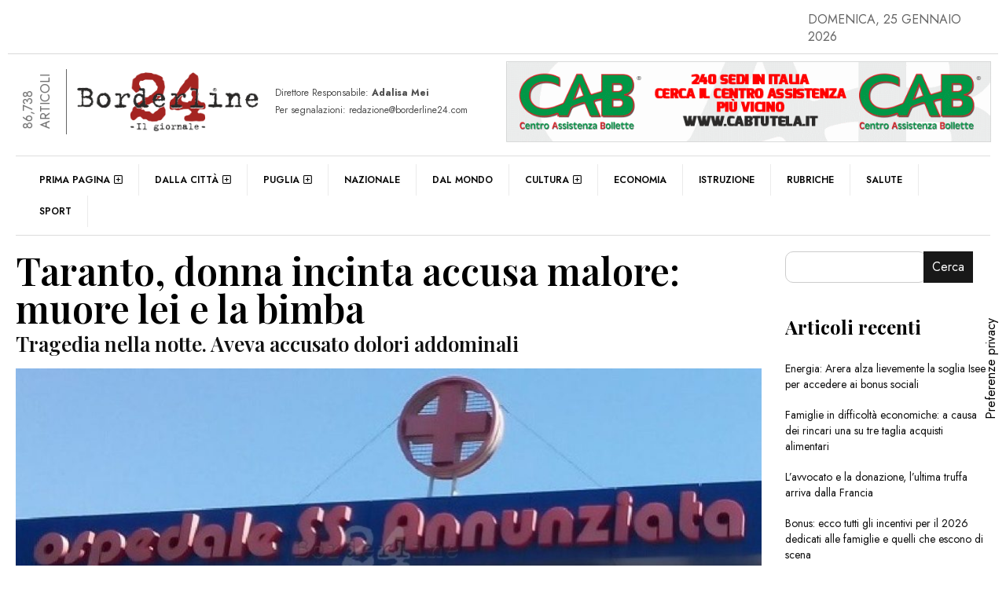

--- FILE ---
content_type: text/html; charset=UTF-8
request_url: https://www.borderline24.com/2024/04/10/taranto-donna-incinta-accusa-malore-muore-lei-e-la-bimba/
body_size: 29005
content:
<!DOCTYPE html>
<html lang="it-IT" prefix="og: http://ogp.me/ns#">
<head>
	<meta charset="UTF-8">
	<meta name="viewport" content="width=device-width, initial-scale=1.0, viewport-fit=cover" />		<meta name='robots' content='index, follow, max-image-preview:large, max-snippet:-1, max-video-preview:-1' />
<!-- Google tag (gtag.js) consent mode dataLayer added by Site Kit -->
<script id="google_gtagjs-js-consent-mode-data-layer">
window.dataLayer = window.dataLayer || [];function gtag(){dataLayer.push(arguments);}
gtag('consent', 'default', {"ad_personalization":"denied","ad_storage":"denied","ad_user_data":"denied","analytics_storage":"denied","functionality_storage":"denied","security_storage":"denied","personalization_storage":"denied","region":["AT","BE","BG","CH","CY","CZ","DE","DK","EE","ES","FI","FR","GB","GR","HR","HU","IE","IS","IT","LI","LT","LU","LV","MT","NL","NO","PL","PT","RO","SE","SI","SK"],"wait_for_update":500});
window._googlesitekitConsentCategoryMap = {"statistics":["analytics_storage"],"marketing":["ad_storage","ad_user_data","ad_personalization"],"functional":["functionality_storage","security_storage"],"preferences":["personalization_storage"]};
window._googlesitekitConsents = {"ad_personalization":"denied","ad_storage":"denied","ad_user_data":"denied","analytics_storage":"denied","functionality_storage":"denied","security_storage":"denied","personalization_storage":"denied","region":["AT","BE","BG","CH","CY","CZ","DE","DK","EE","ES","FI","FR","GB","GR","HR","HU","IE","IS","IT","LI","LT","LU","LV","MT","NL","NO","PL","PT","RO","SE","SI","SK"],"wait_for_update":500};
</script>
<!-- End Google tag (gtag.js) consent mode dataLayer added by Site Kit -->

<!-- Easy Social Share Buttons for WordPress v.10.8 https://socialsharingplugin.com -->
<meta property="og:image" content="https://www.borderline24.com/wp-content/uploads/2017/09/Ospedale-Taranto.jpg" />
<meta property="og:image:secure_url" content="https://www.borderline24.com/wp-content/uploads/2017/09/Ospedale-Taranto.jpg" />
<meta property="og:image:width" content="1200" />
<meta property="og:image:height" content="735" />
<!-- / Easy Social Share Buttons for WordPress -->
<meta name="twitter:image" content="https://www.borderline24.com/wp-content/uploads/2017/09/Ospedale-Taranto.jpg" />
<meta property="og:title" content="Taranto, donna incinta accusa malore: muore lei e la bimba"/>
<meta property="og:description" content="Un intervento chirurgico di emergenza effettuato durante la notte all&#039;ospedale Santissima Annunziata di Taranto non è bastato a salvare la vita a una trentenn"/>
<meta property="og:image" content="https://www.borderline24.com/wp-content/uploads/2017/09/Ospedale-Taranto.jpg"/>
<meta property="og:image:width" content="1200" />
<meta property="og:image:height" content="735" />
<meta property="og:image:type" content="image/jpeg" />
<meta property="og:type" content="article"/>
<meta property="og:article:published_time" content="2024-04-10 11:10:13"/>
<meta property="og:article:modified_time" content="2024-04-10 17:08:16"/>
<meta property="og:article:tag" content="donna"/>
<meta property="og:article:tag" content="incinta"/>
<meta property="og:article:tag" content="Taranto"/>
<meta name="twitter:card" content="summary">
<meta name="twitter:title" content="Taranto, donna incinta accusa malore: muore lei e la bimba"/>
<meta name="twitter:description" content="Un intervento chirurgico di emergenza effettuato durante la notte all&#039;ospedale Santissima Annunziata di Taranto non è bastato a salvare la vita a una trentenn"/>
<meta name="twitter:image" content="https://www.borderline24.com/wp-content/uploads/2017/09/Ospedale-Taranto.jpg"/>
<meta name="author" content="redazione"/>

	<!-- This site is optimized with the Yoast SEO Premium plugin v26.3 (Yoast SEO v26.8) - https://yoast.com/product/yoast-seo-premium-wordpress/ -->
	<title>Taranto, donna incinta accusa malore: muore lei e la bimba - Borderline24.com</title>
	<link rel="canonical" href="https://www.borderline24.com/2024/04/10/taranto-donna-incinta-accusa-malore-muore-lei-e-la-bimba/" />
	<meta property="og:url" content="https://www.borderline24.com/2024/04/10/taranto-donna-incinta-accusa-malore-muore-lei-e-la-bimba/" />
	<meta property="og:site_name" content="Borderline24.com" />
	<meta property="article:publisher" content="https://www.facebook.com/borderline24bari" />
	<meta property="article:published_time" content="2024-04-10T09:10:13+00:00" />
	<meta property="article:modified_time" content="2024-04-10T15:08:16+00:00" />
	<meta name="author" content="redazione" />
	<meta name="twitter:creator" content="@borderline_24" />
	<meta name="twitter:site" content="@borderline_24" />
	<meta name="twitter:label1" content="Scritto da" />
	<meta name="twitter:data1" content="redazione" />
	<meta name="twitter:label2" content="Tempo di lettura stimato" />
	<meta name="twitter:data2" content="3 minuti" />
	<script type="application/ld+json" class="yoast-schema-graph">{"@context":"https://schema.org","@graph":[{"@type":"Article","@id":"https://www.borderline24.com/2024/04/10/taranto-donna-incinta-accusa-malore-muore-lei-e-la-bimba/#article","isPartOf":{"@id":"https://www.borderline24.com/2024/04/10/taranto-donna-incinta-accusa-malore-muore-lei-e-la-bimba/"},"author":{"name":"redazione","@id":"https://www.borderline24.com/#/schema/person/2bca9dff29d32cc61d823847027ac1b2"},"headline":"Taranto, donna incinta accusa malore: muore lei e la bimba","datePublished":"2024-04-10T09:10:13+00:00","dateModified":"2024-04-10T15:08:16+00:00","mainEntityOfPage":{"@id":"https://www.borderline24.com/2024/04/10/taranto-donna-incinta-accusa-malore-muore-lei-e-la-bimba/"},"wordCount":421,"publisher":{"@id":"https://www.borderline24.com/#organization"},"image":{"@id":"https://www.borderline24.com/2024/04/10/taranto-donna-incinta-accusa-malore-muore-lei-e-la-bimba/#primaryimage"},"thumbnailUrl":"https://www.borderline24.com/wp-content/uploads/2017/09/Ospedale-Taranto.jpg","keywords":["donna","incinta","Taranto"],"articleSection":["Cronaca"],"inLanguage":"it-IT","copyrightYear":"2024","copyrightHolder":{"@id":"https://www.borderline24.com/#organization"}},{"@type":"WebPage","@id":"https://www.borderline24.com/2024/04/10/taranto-donna-incinta-accusa-malore-muore-lei-e-la-bimba/","url":"https://www.borderline24.com/2024/04/10/taranto-donna-incinta-accusa-malore-muore-lei-e-la-bimba/","name":"Taranto, donna incinta accusa malore: muore lei e la bimba - Borderline24.com","isPartOf":{"@id":"https://www.borderline24.com/#website"},"primaryImageOfPage":{"@id":"https://www.borderline24.com/2024/04/10/taranto-donna-incinta-accusa-malore-muore-lei-e-la-bimba/#primaryimage"},"image":{"@id":"https://www.borderline24.com/2024/04/10/taranto-donna-incinta-accusa-malore-muore-lei-e-la-bimba/#primaryimage"},"thumbnailUrl":"https://www.borderline24.com/wp-content/uploads/2017/09/Ospedale-Taranto.jpg","datePublished":"2024-04-10T09:10:13+00:00","dateModified":"2024-04-10T15:08:16+00:00","breadcrumb":{"@id":"https://www.borderline24.com/2024/04/10/taranto-donna-incinta-accusa-malore-muore-lei-e-la-bimba/#breadcrumb"},"inLanguage":"it-IT","potentialAction":[{"@type":"ReadAction","target":["https://www.borderline24.com/2024/04/10/taranto-donna-incinta-accusa-malore-muore-lei-e-la-bimba/"]}]},{"@type":"ImageObject","inLanguage":"it-IT","@id":"https://www.borderline24.com/2024/04/10/taranto-donna-incinta-accusa-malore-muore-lei-e-la-bimba/#primaryimage","url":"https://www.borderline24.com/wp-content/uploads/2017/09/Ospedale-Taranto.jpg","contentUrl":"https://www.borderline24.com/wp-content/uploads/2017/09/Ospedale-Taranto.jpg","width":1200,"height":735},{"@type":"BreadcrumbList","@id":"https://www.borderline24.com/2024/04/10/taranto-donna-incinta-accusa-malore-muore-lei-e-la-bimba/#breadcrumb","itemListElement":[{"@type":"ListItem","position":1,"name":"Home","item":"https://www.borderline24.com/"},{"@type":"ListItem","position":2,"name":"Blog","item":"https://www.borderline24.com/blog/"},{"@type":"ListItem","position":3,"name":"Taranto, donna incinta accusa malore: muore lei e la bimba"}]},{"@type":"WebSite","@id":"https://www.borderline24.com/#website","url":"https://www.borderline24.com/","name":"Borderline24.com - Il giornale","description":"Il giornale","publisher":{"@id":"https://www.borderline24.com/#organization"},"potentialAction":[{"@type":"SearchAction","target":{"@type":"EntryPoint","urlTemplate":"https://www.borderline24.com/?s={search_term_string}"},"query-input":{"@type":"PropertyValueSpecification","valueRequired":true,"valueName":"search_term_string"}}],"inLanguage":"it-IT"},{"@type":"Organization","@id":"https://www.borderline24.com/#organization","name":"Borderline24.com - Il giornale","url":"https://www.borderline24.com/","logo":{"@type":"ImageObject","inLanguage":"it-IT","@id":"https://www.borderline24.com/#/schema/logo/image/","url":"https://www.borderline24.com/wp-content/uploads/2023/02/LOGO_Bl24_544.png","contentUrl":"https://www.borderline24.com/wp-content/uploads/2023/02/LOGO_Bl24_544.png","width":544,"height":179,"caption":"Borderline24.com - Il giornale"},"image":{"@id":"https://www.borderline24.com/#/schema/logo/image/"},"sameAs":["https://www.facebook.com/borderline24bari","https://x.com/borderline_24","https://www.instagram.com/borderline24bari"]},{"@type":"Person","@id":"https://www.borderline24.com/#/schema/person/2bca9dff29d32cc61d823847027ac1b2","name":"redazione","url":"https://www.borderline24.com/profile/redazione/"}]}</script>
	<!-- / Yoast SEO Premium plugin. -->


<link rel="alternate" type="application/rss+xml" title="Borderline24.com &raquo; Feed" href="https://www.borderline24.com/feed/" />
<link rel="alternate" type="application/rss+xml" title="Borderline24.com &raquo; Feed dei commenti" href="https://www.borderline24.com/comments/feed/" />
<style id='wp-img-auto-sizes-contain-inline-css'>
img:is([sizes=auto i],[sizes^="auto," i]){contain-intrinsic-size:3000px 1500px}
/*# sourceURL=wp-img-auto-sizes-contain-inline-css */
</style>
<link rel='stylesheet' id='widgetkit-admin-css' href='https://www.borderline24.com/wp-content/plugins/efpose-for-elementor/assets/css/style.css' media='all' />
<link rel='stylesheet' id='dashicons-css' href='https://www.borderline24.com/wp-includes/css/dashicons.min.css' media='all' />
<link rel='stylesheet' id='post-views-counter-frontend-css' href='https://www.borderline24.com/wp-content/plugins/post-views-counter/css/frontend.css' media='all' />
<link rel='stylesheet' id='hfe-widgets-style-css' href='https://www.borderline24.com/wp-content/plugins/header-footer-elementor/inc/widgets-css/frontend.css' media='all' />
<link rel='stylesheet' id='hfe-woo-product-grid-css' href='https://www.borderline24.com/wp-content/plugins/header-footer-elementor/inc/widgets-css/woo-products.css' media='all' />
<link rel='stylesheet' id='wp-block-library-css' href='https://www.borderline24.com/wp-includes/css/dist/block-library/style.min.css' media='all' />
<style id='wp-block-heading-inline-css'>
h1:where(.wp-block-heading).has-background,h2:where(.wp-block-heading).has-background,h3:where(.wp-block-heading).has-background,h4:where(.wp-block-heading).has-background,h5:where(.wp-block-heading).has-background,h6:where(.wp-block-heading).has-background{padding:1.25em 2.375em}h1.has-text-align-left[style*=writing-mode]:where([style*=vertical-lr]),h1.has-text-align-right[style*=writing-mode]:where([style*=vertical-rl]),h2.has-text-align-left[style*=writing-mode]:where([style*=vertical-lr]),h2.has-text-align-right[style*=writing-mode]:where([style*=vertical-rl]),h3.has-text-align-left[style*=writing-mode]:where([style*=vertical-lr]),h3.has-text-align-right[style*=writing-mode]:where([style*=vertical-rl]),h4.has-text-align-left[style*=writing-mode]:where([style*=vertical-lr]),h4.has-text-align-right[style*=writing-mode]:where([style*=vertical-rl]),h5.has-text-align-left[style*=writing-mode]:where([style*=vertical-lr]),h5.has-text-align-right[style*=writing-mode]:where([style*=vertical-rl]),h6.has-text-align-left[style*=writing-mode]:where([style*=vertical-lr]),h6.has-text-align-right[style*=writing-mode]:where([style*=vertical-rl]){rotate:180deg}
/*# sourceURL=https://www.borderline24.com/wp-includes/blocks/heading/style.min.css */
</style>
<style id='wp-block-latest-posts-inline-css'>
.wp-block-latest-posts{box-sizing:border-box}.wp-block-latest-posts.alignleft{margin-right:2em}.wp-block-latest-posts.alignright{margin-left:2em}.wp-block-latest-posts.wp-block-latest-posts__list{list-style:none}.wp-block-latest-posts.wp-block-latest-posts__list li{clear:both;overflow-wrap:break-word}.wp-block-latest-posts.is-grid{display:flex;flex-wrap:wrap}.wp-block-latest-posts.is-grid li{margin:0 1.25em 1.25em 0;width:100%}@media (min-width:600px){.wp-block-latest-posts.columns-2 li{width:calc(50% - .625em)}.wp-block-latest-posts.columns-2 li:nth-child(2n){margin-right:0}.wp-block-latest-posts.columns-3 li{width:calc(33.33333% - .83333em)}.wp-block-latest-posts.columns-3 li:nth-child(3n){margin-right:0}.wp-block-latest-posts.columns-4 li{width:calc(25% - .9375em)}.wp-block-latest-posts.columns-4 li:nth-child(4n){margin-right:0}.wp-block-latest-posts.columns-5 li{width:calc(20% - 1em)}.wp-block-latest-posts.columns-5 li:nth-child(5n){margin-right:0}.wp-block-latest-posts.columns-6 li{width:calc(16.66667% - 1.04167em)}.wp-block-latest-posts.columns-6 li:nth-child(6n){margin-right:0}}:root :where(.wp-block-latest-posts.is-grid){padding:0}:root :where(.wp-block-latest-posts.wp-block-latest-posts__list){padding-left:0}.wp-block-latest-posts__post-author,.wp-block-latest-posts__post-date{display:block;font-size:.8125em}.wp-block-latest-posts__post-excerpt,.wp-block-latest-posts__post-full-content{margin-bottom:1em;margin-top:.5em}.wp-block-latest-posts__featured-image a{display:inline-block}.wp-block-latest-posts__featured-image img{height:auto;max-width:100%;width:auto}.wp-block-latest-posts__featured-image.alignleft{float:left;margin-right:1em}.wp-block-latest-posts__featured-image.alignright{float:right;margin-left:1em}.wp-block-latest-posts__featured-image.aligncenter{margin-bottom:1em;text-align:center}
/*# sourceURL=https://www.borderline24.com/wp-includes/blocks/latest-posts/style.min.css */
</style>
<style id='wp-block-search-inline-css'>
.wp-block-search__button{margin-left:10px;word-break:normal}.wp-block-search__button.has-icon{line-height:0}.wp-block-search__button svg{height:1.25em;min-height:24px;min-width:24px;width:1.25em;fill:currentColor;vertical-align:text-bottom}:where(.wp-block-search__button){border:1px solid #ccc;padding:6px 10px}.wp-block-search__inside-wrapper{display:flex;flex:auto;flex-wrap:nowrap;max-width:100%}.wp-block-search__label{width:100%}.wp-block-search.wp-block-search__button-only .wp-block-search__button{box-sizing:border-box;display:flex;flex-shrink:0;justify-content:center;margin-left:0;max-width:100%}.wp-block-search.wp-block-search__button-only .wp-block-search__inside-wrapper{min-width:0!important;transition-property:width}.wp-block-search.wp-block-search__button-only .wp-block-search__input{flex-basis:100%;transition-duration:.3s}.wp-block-search.wp-block-search__button-only.wp-block-search__searchfield-hidden,.wp-block-search.wp-block-search__button-only.wp-block-search__searchfield-hidden .wp-block-search__inside-wrapper{overflow:hidden}.wp-block-search.wp-block-search__button-only.wp-block-search__searchfield-hidden .wp-block-search__input{border-left-width:0!important;border-right-width:0!important;flex-basis:0;flex-grow:0;margin:0;min-width:0!important;padding-left:0!important;padding-right:0!important;width:0!important}:where(.wp-block-search__input){appearance:none;border:1px solid #949494;flex-grow:1;font-family:inherit;font-size:inherit;font-style:inherit;font-weight:inherit;letter-spacing:inherit;line-height:inherit;margin-left:0;margin-right:0;min-width:3rem;padding:8px;text-decoration:unset!important;text-transform:inherit}:where(.wp-block-search__button-inside .wp-block-search__inside-wrapper){background-color:#fff;border:1px solid #949494;box-sizing:border-box;padding:4px}:where(.wp-block-search__button-inside .wp-block-search__inside-wrapper) .wp-block-search__input{border:none;border-radius:0;padding:0 4px}:where(.wp-block-search__button-inside .wp-block-search__inside-wrapper) .wp-block-search__input:focus{outline:none}:where(.wp-block-search__button-inside .wp-block-search__inside-wrapper) :where(.wp-block-search__button){padding:4px 8px}.wp-block-search.aligncenter .wp-block-search__inside-wrapper{margin:auto}.wp-block[data-align=right] .wp-block-search.wp-block-search__button-only .wp-block-search__inside-wrapper{float:right}
/*# sourceURL=https://www.borderline24.com/wp-includes/blocks/search/style.min.css */
</style>
<style id='wp-block-group-inline-css'>
.wp-block-group{box-sizing:border-box}:where(.wp-block-group.wp-block-group-is-layout-constrained){position:relative}
/*# sourceURL=https://www.borderline24.com/wp-includes/blocks/group/style.min.css */
</style>
<style id='global-styles-inline-css'>
:root{--wp--preset--aspect-ratio--square: 1;--wp--preset--aspect-ratio--4-3: 4/3;--wp--preset--aspect-ratio--3-4: 3/4;--wp--preset--aspect-ratio--3-2: 3/2;--wp--preset--aspect-ratio--2-3: 2/3;--wp--preset--aspect-ratio--16-9: 16/9;--wp--preset--aspect-ratio--9-16: 9/16;--wp--preset--color--black: #000000;--wp--preset--color--cyan-bluish-gray: #abb8c3;--wp--preset--color--white: #ffffff;--wp--preset--color--pale-pink: #f78da7;--wp--preset--color--vivid-red: #cf2e2e;--wp--preset--color--luminous-vivid-orange: #ff6900;--wp--preset--color--luminous-vivid-amber: #fcb900;--wp--preset--color--light-green-cyan: #7bdcb5;--wp--preset--color--vivid-green-cyan: #00d084;--wp--preset--color--pale-cyan-blue: #8ed1fc;--wp--preset--color--vivid-cyan-blue: #0693e3;--wp--preset--color--vivid-purple: #9b51e0;--wp--preset--gradient--vivid-cyan-blue-to-vivid-purple: linear-gradient(135deg,rgb(6,147,227) 0%,rgb(155,81,224) 100%);--wp--preset--gradient--light-green-cyan-to-vivid-green-cyan: linear-gradient(135deg,rgb(122,220,180) 0%,rgb(0,208,130) 100%);--wp--preset--gradient--luminous-vivid-amber-to-luminous-vivid-orange: linear-gradient(135deg,rgb(252,185,0) 0%,rgb(255,105,0) 100%);--wp--preset--gradient--luminous-vivid-orange-to-vivid-red: linear-gradient(135deg,rgb(255,105,0) 0%,rgb(207,46,46) 100%);--wp--preset--gradient--very-light-gray-to-cyan-bluish-gray: linear-gradient(135deg,rgb(238,238,238) 0%,rgb(169,184,195) 100%);--wp--preset--gradient--cool-to-warm-spectrum: linear-gradient(135deg,rgb(74,234,220) 0%,rgb(151,120,209) 20%,rgb(207,42,186) 40%,rgb(238,44,130) 60%,rgb(251,105,98) 80%,rgb(254,248,76) 100%);--wp--preset--gradient--blush-light-purple: linear-gradient(135deg,rgb(255,206,236) 0%,rgb(152,150,240) 100%);--wp--preset--gradient--blush-bordeaux: linear-gradient(135deg,rgb(254,205,165) 0%,rgb(254,45,45) 50%,rgb(107,0,62) 100%);--wp--preset--gradient--luminous-dusk: linear-gradient(135deg,rgb(255,203,112) 0%,rgb(199,81,192) 50%,rgb(65,88,208) 100%);--wp--preset--gradient--pale-ocean: linear-gradient(135deg,rgb(255,245,203) 0%,rgb(182,227,212) 50%,rgb(51,167,181) 100%);--wp--preset--gradient--electric-grass: linear-gradient(135deg,rgb(202,248,128) 0%,rgb(113,206,126) 100%);--wp--preset--gradient--midnight: linear-gradient(135deg,rgb(2,3,129) 0%,rgb(40,116,252) 100%);--wp--preset--font-size--small: 13px;--wp--preset--font-size--medium: 20px;--wp--preset--font-size--large: 36px;--wp--preset--font-size--x-large: 42px;--wp--preset--spacing--20: 0.44rem;--wp--preset--spacing--30: 0.67rem;--wp--preset--spacing--40: 1rem;--wp--preset--spacing--50: 1.5rem;--wp--preset--spacing--60: 2.25rem;--wp--preset--spacing--70: 3.38rem;--wp--preset--spacing--80: 5.06rem;--wp--preset--shadow--natural: 6px 6px 9px rgba(0, 0, 0, 0.2);--wp--preset--shadow--deep: 12px 12px 50px rgba(0, 0, 0, 0.4);--wp--preset--shadow--sharp: 6px 6px 0px rgba(0, 0, 0, 0.2);--wp--preset--shadow--outlined: 6px 6px 0px -3px rgb(255, 255, 255), 6px 6px rgb(0, 0, 0);--wp--preset--shadow--crisp: 6px 6px 0px rgb(0, 0, 0);}:where(.is-layout-flex){gap: 0.5em;}:where(.is-layout-grid){gap: 0.5em;}body .is-layout-flex{display: flex;}.is-layout-flex{flex-wrap: wrap;align-items: center;}.is-layout-flex > :is(*, div){margin: 0;}body .is-layout-grid{display: grid;}.is-layout-grid > :is(*, div){margin: 0;}:where(.wp-block-columns.is-layout-flex){gap: 2em;}:where(.wp-block-columns.is-layout-grid){gap: 2em;}:where(.wp-block-post-template.is-layout-flex){gap: 1.25em;}:where(.wp-block-post-template.is-layout-grid){gap: 1.25em;}.has-black-color{color: var(--wp--preset--color--black) !important;}.has-cyan-bluish-gray-color{color: var(--wp--preset--color--cyan-bluish-gray) !important;}.has-white-color{color: var(--wp--preset--color--white) !important;}.has-pale-pink-color{color: var(--wp--preset--color--pale-pink) !important;}.has-vivid-red-color{color: var(--wp--preset--color--vivid-red) !important;}.has-luminous-vivid-orange-color{color: var(--wp--preset--color--luminous-vivid-orange) !important;}.has-luminous-vivid-amber-color{color: var(--wp--preset--color--luminous-vivid-amber) !important;}.has-light-green-cyan-color{color: var(--wp--preset--color--light-green-cyan) !important;}.has-vivid-green-cyan-color{color: var(--wp--preset--color--vivid-green-cyan) !important;}.has-pale-cyan-blue-color{color: var(--wp--preset--color--pale-cyan-blue) !important;}.has-vivid-cyan-blue-color{color: var(--wp--preset--color--vivid-cyan-blue) !important;}.has-vivid-purple-color{color: var(--wp--preset--color--vivid-purple) !important;}.has-black-background-color{background-color: var(--wp--preset--color--black) !important;}.has-cyan-bluish-gray-background-color{background-color: var(--wp--preset--color--cyan-bluish-gray) !important;}.has-white-background-color{background-color: var(--wp--preset--color--white) !important;}.has-pale-pink-background-color{background-color: var(--wp--preset--color--pale-pink) !important;}.has-vivid-red-background-color{background-color: var(--wp--preset--color--vivid-red) !important;}.has-luminous-vivid-orange-background-color{background-color: var(--wp--preset--color--luminous-vivid-orange) !important;}.has-luminous-vivid-amber-background-color{background-color: var(--wp--preset--color--luminous-vivid-amber) !important;}.has-light-green-cyan-background-color{background-color: var(--wp--preset--color--light-green-cyan) !important;}.has-vivid-green-cyan-background-color{background-color: var(--wp--preset--color--vivid-green-cyan) !important;}.has-pale-cyan-blue-background-color{background-color: var(--wp--preset--color--pale-cyan-blue) !important;}.has-vivid-cyan-blue-background-color{background-color: var(--wp--preset--color--vivid-cyan-blue) !important;}.has-vivid-purple-background-color{background-color: var(--wp--preset--color--vivid-purple) !important;}.has-black-border-color{border-color: var(--wp--preset--color--black) !important;}.has-cyan-bluish-gray-border-color{border-color: var(--wp--preset--color--cyan-bluish-gray) !important;}.has-white-border-color{border-color: var(--wp--preset--color--white) !important;}.has-pale-pink-border-color{border-color: var(--wp--preset--color--pale-pink) !important;}.has-vivid-red-border-color{border-color: var(--wp--preset--color--vivid-red) !important;}.has-luminous-vivid-orange-border-color{border-color: var(--wp--preset--color--luminous-vivid-orange) !important;}.has-luminous-vivid-amber-border-color{border-color: var(--wp--preset--color--luminous-vivid-amber) !important;}.has-light-green-cyan-border-color{border-color: var(--wp--preset--color--light-green-cyan) !important;}.has-vivid-green-cyan-border-color{border-color: var(--wp--preset--color--vivid-green-cyan) !important;}.has-pale-cyan-blue-border-color{border-color: var(--wp--preset--color--pale-cyan-blue) !important;}.has-vivid-cyan-blue-border-color{border-color: var(--wp--preset--color--vivid-cyan-blue) !important;}.has-vivid-purple-border-color{border-color: var(--wp--preset--color--vivid-purple) !important;}.has-vivid-cyan-blue-to-vivid-purple-gradient-background{background: var(--wp--preset--gradient--vivid-cyan-blue-to-vivid-purple) !important;}.has-light-green-cyan-to-vivid-green-cyan-gradient-background{background: var(--wp--preset--gradient--light-green-cyan-to-vivid-green-cyan) !important;}.has-luminous-vivid-amber-to-luminous-vivid-orange-gradient-background{background: var(--wp--preset--gradient--luminous-vivid-amber-to-luminous-vivid-orange) !important;}.has-luminous-vivid-orange-to-vivid-red-gradient-background{background: var(--wp--preset--gradient--luminous-vivid-orange-to-vivid-red) !important;}.has-very-light-gray-to-cyan-bluish-gray-gradient-background{background: var(--wp--preset--gradient--very-light-gray-to-cyan-bluish-gray) !important;}.has-cool-to-warm-spectrum-gradient-background{background: var(--wp--preset--gradient--cool-to-warm-spectrum) !important;}.has-blush-light-purple-gradient-background{background: var(--wp--preset--gradient--blush-light-purple) !important;}.has-blush-bordeaux-gradient-background{background: var(--wp--preset--gradient--blush-bordeaux) !important;}.has-luminous-dusk-gradient-background{background: var(--wp--preset--gradient--luminous-dusk) !important;}.has-pale-ocean-gradient-background{background: var(--wp--preset--gradient--pale-ocean) !important;}.has-electric-grass-gradient-background{background: var(--wp--preset--gradient--electric-grass) !important;}.has-midnight-gradient-background{background: var(--wp--preset--gradient--midnight) !important;}.has-small-font-size{font-size: var(--wp--preset--font-size--small) !important;}.has-medium-font-size{font-size: var(--wp--preset--font-size--medium) !important;}.has-large-font-size{font-size: var(--wp--preset--font-size--large) !important;}.has-x-large-font-size{font-size: var(--wp--preset--font-size--x-large) !important;}
/*# sourceURL=global-styles-inline-css */
</style>

<style id='classic-theme-styles-inline-css'>
/*! This file is auto-generated */
.wp-block-button__link{color:#fff;background-color:#32373c;border-radius:9999px;box-shadow:none;text-decoration:none;padding:calc(.667em + 2px) calc(1.333em + 2px);font-size:1.125em}.wp-block-file__button{background:#32373c;color:#fff;text-decoration:none}
/*# sourceURL=/wp-includes/css/classic-themes.min.css */
</style>
<style id='font-awesome-svg-styles-default-inline-css'>
.svg-inline--fa {
  display: inline-block;
  height: 1em;
  overflow: visible;
  vertical-align: -.125em;
}
/*# sourceURL=font-awesome-svg-styles-default-inline-css */
</style>
<link rel='stylesheet' id='font-awesome-svg-styles-css' href='https://www.borderline24.com/wp-content/uploads/font-awesome/v6.3.0/css/svg-with-js.css' media='all' />
<style id='font-awesome-svg-styles-inline-css'>
   .wp-block-font-awesome-icon svg::before,
   .wp-rich-text-font-awesome-icon svg::before {content: unset;}
/*# sourceURL=font-awesome-svg-styles-inline-css */
</style>
<link rel='stylesheet' id='rtwwpge-wordpress-pdf-generator-for-elementor-css' href='https://www.borderline24.com/wp-content/plugins/rtwwpge-wordpress-pdf-generator-for-elementor/public/css/rtwwpge-wordpress-pdf-generator-for-elementor-public.css' media='all' />
<link rel='stylesheet' id='woocommerce-layout-css' href='https://www.borderline24.com/wp-content/plugins/woocommerce/assets/css/woocommerce-layout.css' media='all' />
<link rel='stylesheet' id='woocommerce-smallscreen-css' href='https://www.borderline24.com/wp-content/plugins/woocommerce/assets/css/woocommerce-smallscreen.css' media='only screen and (max-width: 768px)' />
<link rel='stylesheet' id='woocommerce-general-css' href='https://www.borderline24.com/wp-content/plugins/woocommerce/assets/css/woocommerce.css' media='all' />
<style id='woocommerce-inline-inline-css'>
.woocommerce form .form-row .required { visibility: visible; }
/*# sourceURL=woocommerce-inline-inline-css */
</style>
<link rel='stylesheet' id='essb-social-profiles-css' href='https://www.borderline24.com/wp-content/plugins/easy-social-share-buttons3/lib/modules/social-followers-counter/assets/social-profiles.min.css' media='all' />
<link rel='stylesheet' id='subscribe-forms-css-css' href='https://www.borderline24.com/wp-content/plugins/easy-social-share-buttons3/assets/modules/subscribe-forms.min.css' media='all' />
<link rel='stylesheet' id='easy-social-share-buttons-css' href='https://www.borderline24.com/wp-content/plugins/easy-social-share-buttons3/assets/css/easy-social-share-buttons.min.css' media='all' />
<link rel='stylesheet' id='hfe-style-css' href='https://www.borderline24.com/wp-content/plugins/header-footer-elementor/assets/css/header-footer-elementor.css' media='all' />
<link rel='stylesheet' id='elementor-frontend-css' href='https://www.borderline24.com/wp-content/plugins/elementor/assets/css/frontend.min.css' media='all' />
<link rel='stylesheet' id='swiper-css' href='https://www.borderline24.com/wp-content/plugins/elementor/assets/lib/swiper/css/swiper.min.css' media='all' />
<link rel='stylesheet' id='e-swiper-css' href='https://www.borderline24.com/wp-content/plugins/elementor/assets/css/conditionals/e-swiper.min.css' media='all' />
<link rel='stylesheet' id='elementor-post-7-css' href='https://www.borderline24.com/wp-content/uploads/elementor/css/post-7.css' media='all' />
<link rel='stylesheet' id='e-popup-style-css' href='https://www.borderline24.com/wp-content/plugins/elementor-pro/assets/css/conditionals/popup.min.css' media='all' />
<link rel='stylesheet' id='font-awesome-5-all-css' href='https://www.borderline24.com/wp-content/plugins/elementor/assets/lib/font-awesome/css/all.min.css' media='all' />
<link rel='stylesheet' id='font-awesome-4-shim-css' href='https://www.borderline24.com/wp-content/plugins/elementor/assets/lib/font-awesome/css/v4-shims.min.css' media='all' />
<link rel='stylesheet' id='elementor-post-181928-css' href='https://www.borderline24.com/wp-content/uploads/elementor/css/post-181928.css' media='all' />
<link rel='stylesheet' id='parent-style-css' href='https://www.borderline24.com/wp-content/themes/efpose/style.css' media='all' />
<link rel='stylesheet' id='child-style-css' href='https://www.borderline24.com/wp-content/themes/borderline24/style.css' media='all' />
<link rel='stylesheet' id='font-awesome-css' href='https://www.borderline24.com/wp-content/plugins/elementor/assets/lib/font-awesome/css/font-awesome.min.css' media='all' />
<link rel='stylesheet' id='efpose-custom-style-css' href='https://www.borderline24.com/wp-content/themes/efpose/css/bootstrap.min.css' media='all' />
<link rel='stylesheet' id='efpose-style-css' href='https://www.borderline24.com/wp-content/themes/borderline24/style.css' media='all' />
<link rel='stylesheet' id='efpose-addstyle-css' href='https://www.borderline24.com/wp-content/themes/efpose/efpose-addstyle.css' media='all' />
<link rel='stylesheet' id='efpose_studio-fonts-css' href='//fonts.googleapis.com/css?family=Playfair+Display%7COswald%7CJost%3A400%2C500%2C600%2C700%2C700italic%2C700%26subset%3Dlatin%2Clatin-ext' media='all' />
<link rel='stylesheet' id='font-awesome-official-css' href='https://use.fontawesome.com/releases/v6.3.0/css/all.css' media='all' integrity="sha384-nYX0jQk7JxCp1jdj3j2QdJbEJaTvTlhexnpMjwIkYQLdk9ZE3/g8CBw87XP2N0pR" crossorigin="anonymous" />
<link rel='stylesheet' id='eael-general-css' href='https://www.borderline24.com/wp-content/plugins/essential-addons-for-elementor-lite/assets/front-end/css/view/general.min.css' media='all' />
<link rel='stylesheet' id='eael-95192-css' href='https://www.borderline24.com/wp-content/uploads/essential-addons-elementor/eael-95192.css' media='all' />
<link rel='stylesheet' id='widget-image-css' href='https://www.borderline24.com/wp-content/plugins/elementor/assets/css/widget-image.min.css' media='all' />
<link rel='stylesheet' id='widget-animated-headline-css' href='https://www.borderline24.com/wp-content/plugins/elementor-pro/assets/css/widget-animated-headline.min.css' media='all' />
<link rel='stylesheet' id='widget-heading-css' href='https://www.borderline24.com/wp-content/plugins/elementor/assets/css/widget-heading.min.css' media='all' />
<link rel='stylesheet' id='widget-post-info-css' href='https://www.borderline24.com/wp-content/plugins/elementor-pro/assets/css/widget-post-info.min.css' media='all' />
<link rel='stylesheet' id='widget-icon-list-css' href='https://www.borderline24.com/wp-content/plugins/elementor/assets/css/widget-icon-list.min.css' media='all' />
<link rel='stylesheet' id='widget-post-navigation-css' href='https://www.borderline24.com/wp-content/plugins/elementor-pro/assets/css/widget-post-navigation.min.css' media='all' />
<link rel='stylesheet' id='elementor-post-95192-css' href='https://www.borderline24.com/wp-content/uploads/elementor/css/post-95192.css' media='all' />
<link rel='stylesheet' id='elementor-post-95378-css' href='https://www.borderline24.com/wp-content/uploads/elementor/css/post-95378.css' media='all' />
<link rel='stylesheet' id='elementor-post-181865-css' href='https://www.borderline24.com/wp-content/uploads/elementor/css/post-181865.css' media='all' />
<link rel='stylesheet' id='mm_glyphicons-css' href='https://www.borderline24.com/wp-content/plugins/mega_main_menu/framework/src/css/glyphicons.css' media='all' />
<link rel='stylesheet' id='mmm_mega_main_menu-css' href='https://www.borderline24.com/wp-content/plugins/mega_main_menu/src/css/cache.skin.css' media='all' />
<link rel='stylesheet' id='hfe-elementor-icons-css' href='https://www.borderline24.com/wp-content/plugins/elementor/assets/lib/eicons/css/elementor-icons.min.css' media='all' />
<link rel='stylesheet' id='hfe-icons-list-css' href='https://www.borderline24.com/wp-content/plugins/elementor/assets/css/widget-icon-list.min.css' media='all' />
<link rel='stylesheet' id='hfe-social-icons-css' href='https://www.borderline24.com/wp-content/plugins/elementor/assets/css/widget-social-icons.min.css' media='all' />
<link rel='stylesheet' id='hfe-social-share-icons-brands-css' href='https://www.borderline24.com/wp-content/plugins/elementor/assets/lib/font-awesome/css/brands.css' media='all' />
<link rel='stylesheet' id='hfe-social-share-icons-fontawesome-css' href='https://www.borderline24.com/wp-content/plugins/elementor/assets/lib/font-awesome/css/fontawesome.css' media='all' />
<link rel='stylesheet' id='hfe-nav-menu-icons-css' href='https://www.borderline24.com/wp-content/plugins/elementor/assets/lib/font-awesome/css/solid.css' media='all' />
<link rel='stylesheet' id='hfe-widget-blockquote-css' href='https://www.borderline24.com/wp-content/plugins/elementor-pro/assets/css/widget-blockquote.min.css' media='all' />
<link rel='stylesheet' id='hfe-mega-menu-css' href='https://www.borderline24.com/wp-content/plugins/elementor-pro/assets/css/widget-mega-menu.min.css' media='all' />
<link rel='stylesheet' id='hfe-nav-menu-widget-css' href='https://www.borderline24.com/wp-content/plugins/elementor-pro/assets/css/widget-nav-menu.min.css' media='all' />
<link rel="preload" as="style" href="https://fonts.googleapis.com/css?family=Playfair%20Display:600,700&#038;display=swap" /><link rel="stylesheet" href="https://fonts.googleapis.com/css?family=Playfair%20Display:600,700&#038;display=swap" media="print" onload="this.media='all'"><noscript><link rel="stylesheet" href="https://fonts.googleapis.com/css?family=Playfair%20Display:600,700&#038;display=swap" /></noscript><link rel='stylesheet' id='font-awesome-official-v4shim-css' href='https://use.fontawesome.com/releases/v6.3.0/css/v4-shims.css' media='all' integrity="sha384-SQz6YOYE9rzJdPMcxCxNEmEuaYeT0ayZY/ZxArYWtTnvBwcfHI6rCwtgsOonZ+08" crossorigin="anonymous" />
<link rel='stylesheet' id='google-fonts-1-css' href='https://fonts.googleapis.com/css?family=Roboto%3A100%2C100italic%2C200%2C200italic%2C300%2C300italic%2C400%2C400italic%2C500%2C500italic%2C600%2C600italic%2C700%2C700italic%2C800%2C800italic%2C900%2C900italic%7CRoboto+Slab%3A100%2C100italic%2C200%2C200italic%2C300%2C300italic%2C400%2C400italic%2C500%2C500italic%2C600%2C600italic%2C700%2C700italic%2C800%2C800italic%2C900%2C900italic%7CJost%3A100%2C100italic%2C200%2C200italic%2C300%2C300italic%2C400%2C400italic%2C500%2C500italic%2C600%2C600italic%2C700%2C700italic%2C800%2C800italic%2C900%2C900italic%7CPlayfair+Display%3A100%2C100italic%2C200%2C200italic%2C300%2C300italic%2C400%2C400italic%2C500%2C500italic%2C600%2C600italic%2C700%2C700italic%2C800%2C800italic%2C900%2C900italic&#038;display=auto' media='all' />
<link rel='stylesheet' id='style-css' href='https://www.borderline24.com/wp-content/plugins/efpose-widget/style.css' media='all' />
<link rel="preconnect" href="https://fonts.gstatic.com/" crossorigin>
<script  type="text/javascript" class=" _iub_cs_skip" id="iubenda-head-inline-scripts-0">
var _iub = _iub || [];
_iub.csConfiguration = {"countryDetection":true,"enableTcf":true,"enableUspr":true,"floatingPreferencesButtonDisplay":"anchored-center-right","floatingPreferencesButtonIcon":false,"googleAdditionalConsentMode":true,"siteId":1032986,"tcfPurposes":{"2":"consent_only","3":"consent_only","4":"consent_only","5":"consent_only","6":"consent_only","7":"consent_only","8":"consent_only","9":"consent_only","10":"consent_only"},"cookiePolicyId":30850926,"lang":"it","floatingPreferencesButtonCaption":true, "banner":{ "acceptButtonCaptionColor":"#FFFFFF","acceptButtonColor":"#0073CE","acceptButtonDisplay":true,"backgroundColor":"#FFFFFF","closeButtonRejects":true,"customizeButtonCaptionColor":"#4D4D4D","customizeButtonColor":"#DADADA","customizeButtonDisplay":true,"explicitWithdrawal":true,"logo":null,"textColor":"#000000" }};

//# sourceURL=iubenda-head-inline-scripts-0
</script>
<script  type="text/javascript" class=" _iub_cs_skip" src="//cdn.iubenda.com/cs/tcf/stub-v2.js" id="iubenda-head-scripts-0-js"></script>
<script  type="text/javascript" class=" _iub_cs_skip" src="//cdn.iubenda.com/cs/tcf/safe-tcf-v2.js" id="iubenda-head-scripts-1-js"></script>
<script  type="text/javascript" class=" _iub_cs_skip" src="//cdn.iubenda.com/cs/gpp/stub.js" id="iubenda-head-scripts-2-js"></script>
<script  type="text/javascript" charset="UTF-8" async="" class=" _iub_cs_skip" src="//cdn.iubenda.com/cs/iubenda_cs.js" id="iubenda-head-scripts-3-js"></script>
<script src="https://www.borderline24.com/wp-includes/js/jquery/jquery.min.js" id="jquery-core-js"></script>
<script src="https://www.borderline24.com/wp-includes/js/jquery/jquery-migrate.min.js" id="jquery-migrate-js"></script>
<script id="jquery-js-after">
!function($){"use strict";$(document).ready(function(){$(this).scrollTop()>100&&$(".hfe-scroll-to-top-wrap").removeClass("hfe-scroll-to-top-hide"),$(window).scroll(function(){$(this).scrollTop()<100?$(".hfe-scroll-to-top-wrap").fadeOut(300):$(".hfe-scroll-to-top-wrap").fadeIn(300)}),$(".hfe-scroll-to-top-wrap").on("click",function(){$("html, body").animate({scrollTop:0},300);return!1})})}(jQuery);
!function($){'use strict';$(document).ready(function(){var bar=$('.hfe-reading-progress-bar');if(!bar.length)return;$(window).on('scroll',function(){var s=$(window).scrollTop(),d=$(document).height()-$(window).height(),p=d? s/d*100:0;bar.css('width',p+'%')});});}(jQuery);
//# sourceURL=jquery-js-after
</script>
<script id="image-watermark-no-right-click-js-before">
var iwArgsNoRightClick = {"rightclick":"Y","draganddrop":"N","devtools":"Y","enableToast":"Y","toastMessage":"This content is protected"};

//# sourceURL=image-watermark-no-right-click-js-before
</script>
<script src="https://www.borderline24.com/wp-content/plugins/image-watermark/js/no-right-click.js" id="image-watermark-no-right-click-js"></script>
<script id="rtwwpge-wordpress-pdf-generator-for-elementor-js-extra">
var rtwwpge_obj = {"ajax_url":"https://www.borderline24.com/wp-admin/admin-ajax.php","some_thing_msg":"Some Thing Went Wrong! Please Try Again"};
//# sourceURL=rtwwpge-wordpress-pdf-generator-for-elementor-js-extra
</script>
<script src="https://www.borderline24.com/wp-content/plugins/rtwwpge-wordpress-pdf-generator-for-elementor/public/js/rtwwpge-wordpress-pdf-generator-for-elementor-public.js" id="rtwwpge-wordpress-pdf-generator-for-elementor-js"></script>
<script src="https://www.borderline24.com/wp-content/plugins/rtwwpge-wordpress-pdf-generator-for-elementor/admin/js/rtwwpge-wordpress-pdf-generator-for-elementor-global.js" id="rtwwpge_global-js"></script>
<script src="https://www.borderline24.com/wp-content/plugins/woocommerce/assets/js/jquery-blockui/jquery.blockUI.min.js" id="wc-jquery-blockui-js" data-wp-strategy="defer"></script>
<script id="wc-add-to-cart-js-extra">
var wc_add_to_cart_params = {"ajax_url":"/wp-admin/admin-ajax.php","wc_ajax_url":"/?wc-ajax=%%endpoint%%","i18n_view_cart":"Visualizza carrello","cart_url":"https://www.borderline24.com/carrello/","is_cart":"","cart_redirect_after_add":"no"};
//# sourceURL=wc-add-to-cart-js-extra
</script>
<script src="https://www.borderline24.com/wp-content/plugins/woocommerce/assets/js/frontend/add-to-cart.min.js" id="wc-add-to-cart-js" defer data-wp-strategy="defer"></script>
<script src="https://www.borderline24.com/wp-content/plugins/woocommerce/assets/js/js-cookie/js.cookie.min.js" id="wc-js-cookie-js" data-wp-strategy="defer"></script>
<script src="https://www.borderline24.com/wp-content/plugins/elementor/assets/lib/font-awesome/js/v4-shims.min.js" id="font-awesome-4-shim-js"></script>
<script src="https://www.borderline24.com/?code-snippets-js-snippets=head" id="code-snippets-site-head-js-js"></script>

<!-- Snippet del tag Google (gtag.js) aggiunto da Site Kit -->
<!-- Snippet Google Analytics aggiunto da Site Kit -->
<script src="https://www.googletagmanager.com/gtag/js?id=GT-M3S2W3K" id="google_gtagjs-js" async></script>
<script id="google_gtagjs-js-after">
window.dataLayer = window.dataLayer || [];function gtag(){dataLayer.push(arguments);}
gtag("set","linker",{"domains":["www.borderline24.com"]});
gtag("js", new Date());
gtag("set", "developer_id.dZTNiMT", true);
gtag("config", "GT-M3S2W3K", {"googlesitekit_post_type":"post"});
 window._googlesitekit = window._googlesitekit || {}; window._googlesitekit.throttledEvents = []; window._googlesitekit.gtagEvent = (name, data) => { var key = JSON.stringify( { name, data } ); if ( !! window._googlesitekit.throttledEvents[ key ] ) { return; } window._googlesitekit.throttledEvents[ key ] = true; setTimeout( () => { delete window._googlesitekit.throttledEvents[ key ]; }, 5 ); gtag( "event", name, { ...data, event_source: "site-kit" } ); }; 
//# sourceURL=google_gtagjs-js-after
</script>
<script id="essb-inline-js"></script><meta name="generator" content="Redux 4.5.10" /><meta name="generator" content="Site Kit by Google 1.170.0" />	<noscript><style>.woocommerce-product-gallery{ opacity: 1 !important; }</style></noscript>
	
<!-- Meta tag Google AdSense aggiunti da Site Kit -->
<meta name="google-adsense-platform-account" content="ca-host-pub-2644536267352236">
<meta name="google-adsense-platform-domain" content="sitekit.withgoogle.com">
<!-- Fine dei meta tag Google AdSense aggiunti da Site Kit -->
<meta name="generator" content="Elementor 3.25.11; features: e_font_icon_svg, additional_custom_breakpoints, e_optimized_control_loading; settings: css_print_method-external, google_font-enabled, font_display-auto">
			<style>
				.e-con.e-parent:nth-of-type(n+4):not(.e-lazyloaded):not(.e-no-lazyload),
				.e-con.e-parent:nth-of-type(n+4):not(.e-lazyloaded):not(.e-no-lazyload) * {
					background-image: none !important;
				}
				@media screen and (max-height: 1024px) {
					.e-con.e-parent:nth-of-type(n+3):not(.e-lazyloaded):not(.e-no-lazyload),
					.e-con.e-parent:nth-of-type(n+3):not(.e-lazyloaded):not(.e-no-lazyload) * {
						background-image: none !important;
					}
				}
				@media screen and (max-height: 640px) {
					.e-con.e-parent:nth-of-type(n+2):not(.e-lazyloaded):not(.e-no-lazyload),
					.e-con.e-parent:nth-of-type(n+2):not(.e-lazyloaded):not(.e-no-lazyload) * {
						background-image: none !important;
					}
				}
			</style>
			<link rel="icon" href="https://www.borderline24.com/wp-content/uploads/2023/02/Favicon_Bl24_2023-100x100.png" sizes="32x32" />
<link rel="icon" href="https://www.borderline24.com/wp-content/uploads/2023/02/Favicon_Bl24_2023-300x300.png" sizes="192x192" />
<link rel="apple-touch-icon" href="https://www.borderline24.com/wp-content/uploads/2023/02/Favicon_Bl24_2023-300x300.png" />
<meta name="msapplication-TileImage" content="https://www.borderline24.com/wp-content/uploads/2023/02/Favicon_Bl24_2023-300x300.png" />
<style id="redux_demo-dynamic-css" title="dynamic-css" class="redux-options-output">
				.Sidebar1::-webkit-scrollbar-track,
				.minus, .plus ,
				.woocommerce ul.products li.product .onsale,
				.Sidebar1,
				.sosmed,
				.menu_holder.sticky_container ,
				body, 
				footer.entry-meta,
				.header2-date,
				.widget14-titlebig, 
				.marquee-wrapper,
				.module2b-caption,
				.woocommerce-checkout #payment,
				.abs-definition
				
				{background-color:transparent;}
				.metaview1, .metaview2, .metaview3, .nav-single,.woocommerce .borderbox2,.author-info,input, button, textarea,.switch
				{border-top:0px none #ccc;border-bottom:0px none #ccc;border-left:0px none #ccc;border-right:0px none #ccc;}.header7-wrapper, .nav-mainwrapper, .header7-nav{border-top:1px solid #ccc;border-bottom:1px solid #ccc;}.header7-wrapper{border-bottom:1px solid #ccc;}.efposelogo h1, h1.efposelogo{line-height:56px;font-size:48px;}.site-header{background-repeat:repeat-x;background-attachment:inherit;background-position:center top;background-size:inherit;}.header-top{border-top:0px solid #cccccc;border-bottom:0px solid #cccccc;}.footer-wrapinside, .footer7-subtitle2{background-repeat:repeat;background-attachment:fixed;background-position:left bottom;background-size:inherit;}.footer-wrapinside{border-top:0px solid #cccccc;border-bottom:1px solid #cccccc;}.footer-bottom-wrapper{background-repeat:no-repeat;background-position:left bottom;}.footer-bottom-wrapper{border-top:1px solid #ffffff;}.entry-header .entry-title, .entry-header h1.entry-title, .entry-content h1, h1,.entry-content>p:first-of-type:first-letter,.entry-content.ctest > div.first.column >p:first-of-type:first-letter{font-family:"Playfair Display";line-height:54px;font-weight:600;font-style:normal;font-size:48px;}.entry-content h2, h2{font-family:"Playfair Display";line-height:32px;font-weight:600;font-style:normal;font-size:26px;}.entry-content h3, h3{font-family:"Playfair Display";line-height:30px;font-weight:600;font-style:normal;font-size:24px;}.entry-content h4, h4{font-family:"Playfair Display";line-height:26px;font-weight:600;font-style:normal;font-size:22px;}.entry-content h5, h5, h5 a{font-family:"Playfair Display";line-height:24px;font-weight:600;font-style:normal;font-size:20px;}.entry-content h6, h6{font-family:"Playfair Display";line-height:22px;font-weight:600;font-style:normal;font-size:16px;}.wp-block-group__inner-container h2, .wp-block-group__inner-container h3, .wp-block-group__inner-container h4, h2.widgettitle{font-family:"Playfair Display";line-height:26px;font-weight:700;font-style:normal;font-size:24px;}</style><link rel='stylesheet' id='wc-blocks-style-css' href='https://www.borderline24.com/wp-content/plugins/woocommerce/assets/client/blocks/wc-blocks.css' media='all' />
<link rel='stylesheet' id='widget-divider-css' href='https://www.borderline24.com/wp-content/plugins/elementor/assets/css/widget-divider.min.css' media='all' />
<link rel='stylesheet' id='eael-reading-progress-css' href='https://www.borderline24.com/wp-content/plugins/essential-addons-for-elementor-lite/assets/front-end/css/view/reading-progress.min.css' media='all' />
<style id='eael-reading-progress-inline-css'>

				#eael-reading-progress-331410 .eael-reading-progress .eael-reading-progress-fill {
					background-color: #A90C0C;	
				}
			
/*# sourceURL=eael-reading-progress-inline-css */
</style>
<link rel='stylesheet' id='eael-table-of-content-css' href='https://www.borderline24.com/wp-content/plugins/essential-addons-for-elementor-lite/assets/front-end/css/view/table-of-content.min.css' media='all' />
<link rel='stylesheet' id='eael-scroll-to-top-css' href='https://www.borderline24.com/wp-content/plugins/essential-addons-for-elementor-lite/assets/front-end/css/view/scroll-to-top.min.css' media='all' />
</head>
<body class="wp-singular post-template-default single single-post postid-331410 single-format-standard wp-custom-logo wp-theme-efpose wp-child-theme-borderline24 theme-efpose woocommerce-no-js essb-10.8 ehf-footer ehf-template-efpose ehf-stylesheet-borderline24 custom-background-empty elementor-default elementor-template-full-width elementor-kit-7 elementor-page-181865 mmm mega_main_menu-2-2-3">
		<div data-elementor-type="header" data-elementor-id="95192" class="elementor elementor-95192 elementor-location-header" data-elementor-post-type="elementor_library">
			<div data-particle_enable="false" data-particle-mobile-disabled="false" class="elementor-element elementor-element-5123f15 elementor-hidden-mobile e-flex e-con-boxed e-con e-parent" data-id="5123f15" data-element_type="container">
					<div class="e-con-inner">
		<div data-particle_enable="false" data-particle-mobile-disabled="false" class="elementor-element elementor-element-af0a3d0 e-con-full e-flex e-con e-child" data-id="af0a3d0" data-element_type="container">
				</div>
		<div data-particle_enable="false" data-particle-mobile-disabled="false" class="elementor-element elementor-element-ca3dc87 e-con-full e-flex e-con e-child" data-id="ca3dc87" data-element_type="container">
				</div>
		<div data-particle_enable="false" data-particle-mobile-disabled="false" class="elementor-element elementor-element-47966d9 e-con-full e-flex e-con e-child" data-id="47966d9" data-element_type="container">
				</div>
		<div data-particle_enable="false" data-particle-mobile-disabled="false" class="elementor-element elementor-element-13ab0b4 e-con-full e-flex e-con e-child" data-id="13ab0b4" data-element_type="container">
				<div class="elementor-element elementor-element-df72a42 elementor-widget elementor-widget-shortcode" data-id="df72a42" data-element_type="widget" data-widget_type="shortcode.default">
				<div class="elementor-widget-container">
			DOMENICA, 25 GENNAIO 2026		<div class="elementor-shortcode"></div>
				</div>
				</div>
				</div>
					</div>
				</div>
		<div data-particle_enable="false" data-particle-mobile-disabled="false" class="elementor-element elementor-element-16e9de0 elementor-hidden-desktop elementor-hidden-tablet e-flex e-con-boxed e-con e-parent" data-id="16e9de0" data-element_type="container">
					<div class="e-con-inner">
				<div class="elementor-element elementor-element-764a43b elementor-widget elementor-widget-shortcode" data-id="764a43b" data-element_type="widget" data-widget_type="shortcode.default">
				<div class="elementor-widget-container">
					<div class="elementor-shortcode"><div class='code-block code-block-1' style='margin: 8px auto 8px 0; text-align: left; display: block; clear: both;'>
<a href="https://www.cabtutela.it/?ref=Borderline24" target="_BLANK">
<img border="0" alt="Cabtutela.it" src="https://www.borderline24.com/wp-content/uploads/2024/11/Leaderboard_Cab_Nov24.gif" width="720" height="120">
</a>
</br></div>
</div>
				</div>
				</div>
					</div>
				</div>
		<div data-particle_enable="false" data-particle-mobile-disabled="false" class="elementor-element elementor-element-b4cd18a elementor-hidden-desktop elementor-hidden-tablet e-flex e-con-boxed e-con e-parent" data-id="b4cd18a" data-element_type="container">
					<div class="e-con-inner">
				<div class="elementor-element elementor-element-7f275f3 elementor-widget elementor-widget-theme-site-logo elementor-widget-image" data-id="7f275f3" data-element_type="widget" data-widget_type="theme-site-logo.default">
				<div class="elementor-widget-container">
									<a href="https://www.borderline24.com">
			<img width="544" height="179" src="https://www.borderline24.com/wp-content/uploads/2023/02/LOGO_Bl24_544.png" class="attachment-full size-full wp-image-14" alt="" srcset="https://www.borderline24.com/wp-content/uploads/2023/02/LOGO_Bl24_544.png 544w, https://www.borderline24.com/wp-content/uploads/2023/02/LOGO_Bl24_544-300x99.png 300w, https://www.borderline24.com/wp-content/uploads/2023/02/elementor/thumbs/LOGO_Bl24_544-q2iuxwy8g04bh6im2tkx0p9dhn8qzyhvitvil89304.png 150w" sizes="(max-width: 544px) 100vw, 544px" />				</a>
									</div>
				</div>
				<div class="elementor-element elementor-element-54e7c08 elementor-widget elementor-widget-shortcode" data-id="54e7c08" data-element_type="widget" data-widget_type="shortcode.default">
				<div class="elementor-widget-container">
					<div class="elementor-shortcode"><span class="sbs-count-posts">86,738</span> ARTICOLI</div>
				</div>
				</div>
					</div>
				</div>
		<div data-particle_enable="false" data-particle-mobile-disabled="false" class="elementor-element elementor-element-5936c98 elementor-hidden-desktop elementor-hidden-tablet e-flex e-con-boxed e-con e-parent" data-id="5936c98" data-element_type="container">
					<div class="e-con-inner">
		<div data-particle_enable="false" data-particle-mobile-disabled="false" class="elementor-element elementor-element-9143348 e-con-full e-flex e-con e-child" data-id="9143348" data-element_type="container">
				</div>
		<div data-particle_enable="false" data-particle-mobile-disabled="false" class="elementor-element elementor-element-0d58d42 e-con-full e-flex e-con e-child" data-id="0d58d42" data-element_type="container">
				<div class="elementor-element elementor-element-566512b elementor-headline--style-highlight elementor-widget elementor-widget-animated-headline" data-id="566512b" data-element_type="widget" data-settings="{&quot;headline_style&quot;:&quot;highlight&quot;,&quot;marker&quot;:&quot;circle&quot;,&quot;highlight_animation_duration&quot;:1200}" data-widget_type="animated-headline.default">
				<div class="elementor-widget-container">
					<h6 class="elementor-headline">
					<span class="elementor-headline-plain-text elementor-headline-text-wrapper">Dir. resp.:<b>Adalisa Mei</b> </br>redazione@borderline24.com</span>
				<span class="elementor-headline-dynamic-wrapper elementor-headline-text-wrapper">
				</span>
				</h6>
				</div>
				</div>
				</div>
		<div data-particle_enable="false" data-particle-mobile-disabled="false" class="elementor-element elementor-element-1192c6b e-con-full e-flex e-con e-child" data-id="1192c6b" data-element_type="container">
				<div class="elementor-element elementor-element-894c5f1 elementor-widget elementor-widget-shortcode" data-id="894c5f1" data-element_type="widget" data-widget_type="shortcode.default">
				<div class="elementor-widget-container">
					<div class="elementor-shortcode"><div class="essb-social-followers-variables essb-fc-grid essb-profiles essb-fc-template-color essb-fc-columns-1 essb-fc-profile-align-center essb-fc-profile-size-small essb-profiles-iconic"><div class="essb-fc-block essb-fc-network-facebook "><div class="essb-fc-block-icon"><i class="essb-fc-c-facebook"><svg class="essb-svg-icon essb-svg-icon-facebook" aria-hidden="true" role="img" focusable="false" xmlns="http://www.w3.org/2000/svg" width="16" height="16" viewBox="0 0 16 16"><path d="M16 8.049c0-4.446-3.582-8.05-8-8.05C3.58 0-.002 3.603-.002 8.05c0 4.017 2.926 7.347 6.75 7.951v-5.625h-2.03V8.05H6.75V6.275c0-2.017 1.195-3.131 3.022-3.131.876 0 1.791.157 1.791.157v1.98h-1.009c-.993 0-1.303.621-1.303 1.258v1.51h2.218l-.354 2.326H9.25V16c3.824-.604 6.75-3.934 6.75-7.951"></path></svg></i></div><a href="https://www.facebook.com/borderline24bari/"  rel="noreferrer noopener nofollow" target="_blank"></a></div><div class="essb-fc-block essb-fc-network-twitter-x "><div class="essb-fc-block-icon"><i class="essb-fc-c-twitter-x"><svg class="essb-svg-icon essb-svg-icon-twitter_x" aria-hidden="true" role="img" focusable="false" viewBox="0 0 24 24"><path d="M18.244 2.25h3.308l-7.227 8.26 8.502 11.24H16.17l-5.214-6.817L4.99 21.75H1.68l7.73-8.835L1.254 2.25H8.08l4.713 6.231zm-1.161 17.52h1.833L7.084 4.126H5.117z"></path></svg></i></div><a href="https://twitter.com/Borderline_24"  rel="noreferrer noopener nofollow" target="_blank"></a></div><div class="essb-fc-block essb-fc-network-instagram "><div class="essb-fc-block-icon"><i class="essb-fc-c-instagram"><svg class="essb-svg-icon essb-svg-icon-instagram" aria-hidden="true" role="img" focusable="false" width="32" height="32" viewBox="0 0 32 32" xmlns="http://www.w3.org/2000/svg"><path d="M16 2.875c4.313 0 4.75 0.063 6.438 0.125 1.625 0.063 2.438 0.313 3 0.5 0.75 0.313 1.313 0.688 1.813 1.188 0.563 0.563 0.938 1.125 1.188 1.813 0.25 0.625 0.5 1.438 0.563 3 0.063 1.75 0.125 2.188 0.125 6.5s-0.063 4.75-0.125 6.438c-0.063 1.625-0.313 2.438-0.5 3-0.313 0.75-0.688 1.313-1.188 1.813-0.563 0.563-1.125 0.938-1.813 1.188-0.625 0.25-1.438 0.5-3 0.563-1.75 0.063-2.188 0.125-6.5 0.125s-4.75-0.063-6.438-0.125c-1.625-0.063-2.438-0.313-3-0.5-0.75-0.313-1.313-0.688-1.813-1.188-0.563-0.563-0.938-1.125-1.188-1.813-0.25-0.625-0.5-1.438-0.563-3-0.063-1.75-0.125-2.188-0.125-6.5s0.063-4.75 0.125-6.438c0.063-1.625 0.313-2.438 0.5-3 0.313-0.75 0.688-1.313 1.188-1.813 0.563-0.563 1.125-0.938 1.813-1.188 0.625-0.25 1.438-0.5 3-0.563 1.75-0.063 2.188-0.125 6.5-0.125M16 0c-4.375 0-4.875 0.063-6.563 0.125-1.75 0.063-2.938 0.313-3.875 0.688-1.063 0.438-2 1-2.875 1.875s-1.438 1.813-1.875 2.875c-0.375 1-0.625 2.125-0.688 3.875-0.063 1.688-0.125 2.188-0.125 6.563s0.063 4.875 0.125 6.563c0.063 1.75 0.313 2.938 0.688 3.875 0.438 1.063 1 2 1.875 2.875s1.813 1.438 2.875 1.875c1 0.375 2.125 0.625 3.875 0.688 1.688 0.063 2.188 0.125 6.563 0.125s4.875-0.063 6.563-0.125c1.75-0.063 2.938-0.313 3.875-0.688 1.063-0.438 2-1 2.875-1.875s1.438-1.813 1.875-2.875c0.375-1 0.625-2.125 0.688-3.875 0.063-1.688 0.125-2.188 0.125-6.563s-0.063-4.875-0.125-6.563c-0.063-1.75-0.313-2.938-0.688-3.875-0.438-1.063-1-2-1.875-2.875s-1.813-1.438-2.875-1.875c-1-0.375-2.125-0.625-3.875-0.688-1.688-0.063-2.188-0.125-6.563-0.125zM16 7.75c-4.563 0-8.25 3.688-8.25 8.25s3.688 8.25 8.25 8.25c4.563 0 8.25-3.688 8.25-8.25s-3.688-8.25-8.25-8.25zM16 21.375c-2.938 0-5.375-2.438-5.375-5.375s2.438-5.375 5.375-5.375c2.938 0 5.375 2.438 5.375 5.375s-2.438 5.375-5.375 5.375zM26.438 7.438c0 1.063-0.813 1.938-1.875 1.938s-1.938-0.875-1.938-1.938c0-1.063 0.875-1.875 1.938-1.875s1.875 0.813 1.875 1.875z"></path></svg></i></div><a href="https://www.instagram.com/borderline24bari"  rel="noreferrer noopener nofollow" target="_blank"></a></div></div></div>
				</div>
				</div>
				</div>
					</div>
				</div>
				<section data-particle_enable="false" data-particle-mobile-disabled="false" class="elementor-section elementor-top-section elementor-element elementor-element-78ddcff elementor-section-height-min-height elementor-section-content-middle elementor-hidden-mobile elementor-section-boxed elementor-section-height-default elementor-section-items-middle" data-id="78ddcff" data-element_type="section">
						<div class="elementor-container elementor-column-gap-custom">
					<div class="elementor-column elementor-col-25 elementor-top-column elementor-element elementor-element-417ba36" data-id="417ba36" data-element_type="column">
			<div class="elementor-widget-wrap elementor-element-populated">
						<div class="elementor-element elementor-element-3f1ff40 e-transform e-transform elementor-widget elementor-widget-shortcode" data-id="3f1ff40" data-element_type="widget" data-settings="{&quot;_transform_rotateZ_effect&quot;:{&quot;unit&quot;:&quot;px&quot;,&quot;size&quot;:-90,&quot;sizes&quot;:[]},&quot;_transform_translateX_effect&quot;:{&quot;unit&quot;:&quot;px&quot;,&quot;size&quot;:0,&quot;sizes&quot;:[]},&quot;_transform_translateY_effect&quot;:{&quot;unit&quot;:&quot;px&quot;,&quot;size&quot;:0,&quot;sizes&quot;:[]},&quot;_transform_rotateZ_effect_tablet&quot;:{&quot;unit&quot;:&quot;deg&quot;,&quot;size&quot;:&quot;&quot;,&quot;sizes&quot;:[]},&quot;_transform_rotateZ_effect_mobile&quot;:{&quot;unit&quot;:&quot;deg&quot;,&quot;size&quot;:&quot;&quot;,&quot;sizes&quot;:[]},&quot;_transform_translateX_effect_tablet&quot;:{&quot;unit&quot;:&quot;px&quot;,&quot;size&quot;:&quot;&quot;,&quot;sizes&quot;:[]},&quot;_transform_translateX_effect_mobile&quot;:{&quot;unit&quot;:&quot;px&quot;,&quot;size&quot;:&quot;&quot;,&quot;sizes&quot;:[]},&quot;_transform_translateY_effect_tablet&quot;:{&quot;unit&quot;:&quot;px&quot;,&quot;size&quot;:&quot;&quot;,&quot;sizes&quot;:[]},&quot;_transform_translateY_effect_mobile&quot;:{&quot;unit&quot;:&quot;px&quot;,&quot;size&quot;:&quot;&quot;,&quot;sizes&quot;:[]}}" data-widget_type="shortcode.default">
				<div class="elementor-widget-container">
					<div class="elementor-shortcode"><span class="sbs-count-posts">86,738</span> ARTICOLI</div>
				</div>
				</div>
					</div>
		</div>
				<div class="elementor-column elementor-col-25 elementor-top-column elementor-element elementor-element-f7a76f1" data-id="f7a76f1" data-element_type="column">
			<div class="elementor-widget-wrap elementor-element-populated">
						<div class="elementor-element elementor-element-6f3a80d elementor-widget elementor-widget-theme-site-logo elementor-widget-image" data-id="6f3a80d" data-element_type="widget" data-widget_type="theme-site-logo.default">
				<div class="elementor-widget-container">
									<a href="https://www.borderline24.com">
			<img width="544" height="179" src="https://www.borderline24.com/wp-content/uploads/2023/02/LOGO_Bl24_544.png" class="attachment-full size-full wp-image-14" alt="" srcset="https://www.borderline24.com/wp-content/uploads/2023/02/LOGO_Bl24_544.png 544w, https://www.borderline24.com/wp-content/uploads/2023/02/LOGO_Bl24_544-300x99.png 300w, https://www.borderline24.com/wp-content/uploads/2023/02/elementor/thumbs/LOGO_Bl24_544-q2iuxwy8g04bh6im2tkx0p9dhn8qzyhvitvil89304.png 150w" sizes="(max-width: 544px) 100vw, 544px" />				</a>
									</div>
				</div>
					</div>
		</div>
				<div class="elementor-column elementor-col-25 elementor-top-column elementor-element elementor-element-65bd914" data-id="65bd914" data-element_type="column">
			<div class="elementor-widget-wrap elementor-element-populated">
						<div class="elementor-element elementor-element-dd0cd80 elementor-widget elementor-widget-eael-info-box" data-id="dd0cd80" data-element_type="widget" data-widget_type="eael-info-box.default">
				<div class="elementor-widget-container">
			        <div class="eael-infobox icon-on-left">
	            <div class="infobox-content">
        <div><p> </p><p>Direttore Responsabile: <b>Adalisa Mei</b><br />Per segnalazioni: redazione@borderline24.com</p></div>        </div>
            </div>

				</div>
				</div>
					</div>
		</div>
				<div class="elementor-column elementor-col-25 elementor-top-column elementor-element elementor-element-1b15621" data-id="1b15621" data-element_type="column">
			<div class="elementor-widget-wrap elementor-element-populated">
						<div class="elementor-element elementor-element-dcb9204 elementor-widget elementor-widget-shortcode" data-id="dcb9204" data-element_type="widget" data-widget_type="shortcode.default">
				<div class="elementor-widget-container">
					<div class="elementor-shortcode"><div class='code-block code-block-1' style='margin: 8px auto 8px 0; text-align: left; display: block; clear: both;'>
<a href="https://www.cabtutela.it/?ref=Borderline24" target="_BLANK">
<img border="0" alt="Cabtutela.it" src="https://www.borderline24.com/wp-content/uploads/2024/11/Leaderboard_Cab_Nov24.gif" width="720" height="120">
</a>
</br></div>
</div>
				</div>
				</div>
					</div>
		</div>
					</div>
		</section>
		<div data-particle_enable="false" data-particle-mobile-disabled="false" class="elementor-element elementor-element-ee89166 e-flex e-con-boxed e-con e-parent" data-id="ee89166" data-element_type="container">
					<div class="e-con-inner">
		<div data-particle_enable="false" data-particle-mobile-disabled="false" class="elementor-element elementor-element-7bf6cf4 e-con-full e-flex e-con e-child" data-id="7bf6cf4" data-element_type="container">
				<div class="elementor-element elementor-element-a7c336b eael_advanced_menu_hamburger_disable_selected_menu_hide eael-advanced-menu-hamburger-align-center eael-advanced-menu--stretch eael-hamburger--mobile elementor-widget elementor-widget-eael-advanced-menu" data-id="a7c336b" data-element_type="widget" data-widget_type="eael-advanced-menu.skin-four">
				<div class="elementor-widget-container">
			<div data-hamburger-icon="&lt;svg aria-hidden=&quot;true&quot; class=&quot;e-font-icon-svg e-fas-bars&quot; viewBox=&quot;0 0 448 512&quot; xmlns=&quot;http://www.w3.org/2000/svg&quot;&gt;&lt;path d=&quot;M16 132h416c8.837 0 16-7.163 16-16V76c0-8.837-7.163-16-16-16H16C7.163 60 0 67.163 0 76v40c0 8.837 7.163 16 16 16zm0 160h416c8.837 0 16-7.163 16-16v-40c0-8.837-7.163-16-16-16H16c-8.837 0-16 7.163-16 16v40c0 8.837 7.163 16 16 16zm0 160h416c8.837 0 16-7.163 16-16v-40c0-8.837-7.163-16-16-16H16c-8.837 0-16 7.163-16 16v40c0 8.837 7.163 16 16 16z&quot;&gt;&lt;/path&gt;&lt;/svg&gt;" class="eael-advanced-menu-container eael-advanced-menu-align-left eael-advanced-menu-dropdown-align-left" data-indicator-class="far fa-plus-square fa-regular" data-dropdown-indicator-class="fas fa-angle-down fa-solid" data-hamburger-breakpoints="{&quot;mobile&quot;:&quot;Mobile Portrait (&gt; 767px)&quot;,&quot;tablet&quot;:&quot;Tablet verticale (&gt; 1024px)&quot;,&quot;none&quot;:&quot;None&quot;}" data-hamburger-device="mobile"><ul id="menu-primary" class="eael-advanced-menu eael-advanced-menu-dropdown-animate-to-top eael-advanced-menu-indicator eael-hamburger-center eael-advanced-menu-horizontal"><li id="menu-item-182060" class="menu-item menu-item-type-post_type menu-item-object-page menu-item-home menu-item-has-children menu-item-182060"><a href="https://www.borderline24.com/">Prima pagina</a>
<ul class="sub-menu">
	<li id="menu-item-276193" class="menu-item menu-item-type-taxonomy menu-item-object-category menu-item-276193"><a href="https://www.borderline24.com/categoria/primo-piano/">Primo Piano</a></li>
</ul>
</li>
<li id="menu-item-223480" class="menu-item menu-item-type-taxonomy menu-item-object-category menu-item-has-children menu-item-223480"><a href="https://www.borderline24.com/categoria/dalla-citta/">Dalla città</a>
<ul class="sub-menu">
	<li id="menu-item-182062" class="menu-item menu-item-type-taxonomy menu-item-object-category menu-item-182062"><a href="https://www.borderline24.com/categoria/attualita/">Attualità</a></li>
	<li id="menu-item-182063" class="menu-item menu-item-type-taxonomy menu-item-object-category current-post-ancestor current-menu-parent current-post-parent menu-item-182063"><a href="https://www.borderline24.com/categoria/cronaca/">Cronaca</a></li>
</ul>
</li>
<li id="menu-item-276192" class="menu-item menu-item-type-taxonomy menu-item-object-category menu-item-has-children menu-item-276192"><a href="https://www.borderline24.com/categoria/puglia/">Puglia</a>
<ul class="sub-menu">
	<li id="menu-item-182066" class="menu-item menu-item-type-taxonomy menu-item-object-category menu-item-182066"><a href="https://www.borderline24.com/categoria/politica/">Politica</a></li>
</ul>
</li>
<li id="menu-item-276191" class="menu-item menu-item-type-taxonomy menu-item-object-category menu-item-276191"><a href="https://www.borderline24.com/categoria/nazionale/">Nazionale</a></li>
<li id="menu-item-276190" class="menu-item menu-item-type-taxonomy menu-item-object-category menu-item-276190"><a href="https://www.borderline24.com/categoria/dal-mondo/">Dal mondo</a></li>
<li id="menu-item-182064" class="menu-item menu-item-type-taxonomy menu-item-object-category menu-item-has-children menu-item-182064"><a href="https://www.borderline24.com/categoria/cultura/">Cultura</a>
<ul class="sub-menu">
	<li id="menu-item-276189" class="menu-item menu-item-type-taxonomy menu-item-object-category menu-item-276189"><a href="https://www.borderline24.com/categoria/eventi/">Eventi</a></li>
</ul>
</li>
<li id="menu-item-182065" class="menu-item menu-item-type-taxonomy menu-item-object-category menu-item-182065"><a href="https://www.borderline24.com/categoria/economia/">Economia</a></li>
<li id="menu-item-182067" class="menu-item menu-item-type-taxonomy menu-item-object-category menu-item-182067"><a href="https://www.borderline24.com/categoria/scuola-e-universita/">Istruzione</a></li>
<li id="menu-item-182069" class="menu-item menu-item-type-taxonomy menu-item-object-category menu-item-182069"><a href="https://www.borderline24.com/categoria/rubriche/">Rubriche</a></li>
<li id="menu-item-223610" class="menu-item menu-item-type-taxonomy menu-item-object-category menu-item-223610"><a href="https://www.borderline24.com/categoria/salute-e-medicina/">Salute</a></li>
<li id="menu-item-182075" class="menu-item menu-item-type-taxonomy menu-item-object-category menu-item-182075"><a href="https://www.borderline24.com/categoria/sport/">Sport</a></li>
</ul></div>		</div>
				</div>
				</div>
					</div>
				</div>
				</div>
				<article data-elementor-type="single-post" data-elementor-id="181865" class="elementor elementor-181865 elementor-location-single post-331410 post type-post status-publish format-standard has-post-thumbnail hentry category-cronaca tag-donna tag-incinta tag-taranto" data-elementor-post-type="elementor_library">
					<section data-particle_enable="false" data-particle-mobile-disabled="false" class="elementor-section elementor-top-section elementor-element elementor-element-ecdcb35 elementor-section-boxed elementor-section-height-default elementor-section-height-default" data-id="ecdcb35" data-element_type="section">
						<div class="elementor-container elementor-column-gap-default">
					<div class="elementor-column elementor-col-66 elementor-top-column elementor-element elementor-element-172c151" data-id="172c151" data-element_type="column">
			<div class="elementor-widget-wrap elementor-element-populated">
						<div class="elementor-element elementor-element-1c2129a elementor-widget elementor-widget-theme-post-title elementor-page-title elementor-widget-heading" data-id="1c2129a" data-element_type="widget" data-widget_type="theme-post-title.default">
				<div class="elementor-widget-container">
			<h1 class="elementor-heading-title elementor-size-default">Taranto, donna incinta accusa malore: muore lei e la bimba</h1>		</div>
				</div>
				<div class="elementor-element elementor-element-19dd5e4 elementor-widget elementor-widget-shortcode" data-id="19dd5e4" data-element_type="widget" data-widget_type="shortcode.default">
				<div class="elementor-widget-container">
					<div class="elementor-shortcode"><h2 class="subtitle">Tragedia nella notte. Aveva accusato dolori addominali</h2></div>
				</div>
				</div>
		<section data-particle_enable="false" data-particle-mobile-disabled="false" class="elementor-element elementor-element-eb8b635 elementor-hidden-desktop elementor-hidden-tablet elementor-hidden-mobile e-flex e-con-boxed e-con e-parent" data-id="eb8b635" data-element_type="container">
					<div class="e-con-inner">
		<div data-particle_enable="false" data-particle-mobile-disabled="false" class="elementor-element elementor-element-23bec0b e-flex e-con-boxed e-con e-child" data-id="23bec0b" data-element_type="container">
					<div class="e-con-inner">
				<div class="elementor-element elementor-element-8a7fc1c elementor-widget elementor-widget-shortcode" data-id="8a7fc1c" data-element_type="widget" data-widget_type="shortcode.default">
				<div class="elementor-widget-container">
					<div class="elementor-shortcode">Pubblicato da: <a href='/about'>redazione</a> |  Mer, 10 Aprile 2024 - 17:08</div>
				</div>
				</div>
					</div>
				</div>
					</div>
				</section>
				<div class="elementor-element elementor-element-180fe95 elementor-widget elementor-widget-theme-post-featured-image elementor-widget-image" data-id="180fe95" data-element_type="widget" data-widget_type="theme-post-featured-image.default">
				<div class="elementor-widget-container">
													<img src="https://www.borderline24.com/wp-content/uploads/elementor/thumbs/Ospedale-Taranto-q3620jh7azunahgellllf9fjdlib1etwq5vgl92waw.jpg" title="Ospedale Taranto" alt="Ospedale Taranto" loading="lazy" />													</div>
				</div>
				<section data-particle_enable="false" data-particle-mobile-disabled="false" class="elementor-section elementor-inner-section elementor-element elementor-element-10ed5b2 elementor-section-boxed elementor-section-height-default elementor-section-height-default" data-id="10ed5b2" data-element_type="section">
						<div class="elementor-container elementor-column-gap-default">
					<div class="elementor-column elementor-col-50 elementor-inner-column elementor-element elementor-element-641724f" data-id="641724f" data-element_type="column">
			<div class="elementor-widget-wrap elementor-element-populated">
						<div class="elementor-element elementor-element-e53a89c elementor-align-center e-transform e-transform elementor-widget elementor-widget-post-info" data-id="e53a89c" data-element_type="widget" data-settings="{&quot;_transform_translateX_effect&quot;:{&quot;unit&quot;:&quot;px&quot;,&quot;size&quot;:&quot;&quot;,&quot;sizes&quot;:[]},&quot;_transform_translateX_effect_tablet&quot;:{&quot;unit&quot;:&quot;px&quot;,&quot;size&quot;:&quot;&quot;,&quot;sizes&quot;:[]},&quot;_transform_translateX_effect_mobile&quot;:{&quot;unit&quot;:&quot;px&quot;,&quot;size&quot;:&quot;&quot;,&quot;sizes&quot;:[]},&quot;_transform_translateY_effect&quot;:{&quot;unit&quot;:&quot;px&quot;,&quot;size&quot;:&quot;&quot;,&quot;sizes&quot;:[]},&quot;_transform_translateY_effect_tablet&quot;:{&quot;unit&quot;:&quot;px&quot;,&quot;size&quot;:&quot;&quot;,&quot;sizes&quot;:[]},&quot;_transform_translateY_effect_mobile&quot;:{&quot;unit&quot;:&quot;px&quot;,&quot;size&quot;:&quot;&quot;,&quot;sizes&quot;:[]},&quot;_transform_scaleX_effect&quot;:{&quot;unit&quot;:&quot;px&quot;,&quot;size&quot;:&quot;&quot;,&quot;sizes&quot;:[]},&quot;_transform_scaleX_effect_tablet&quot;:{&quot;unit&quot;:&quot;px&quot;,&quot;size&quot;:&quot;&quot;,&quot;sizes&quot;:[]},&quot;_transform_scaleX_effect_mobile&quot;:{&quot;unit&quot;:&quot;px&quot;,&quot;size&quot;:&quot;&quot;,&quot;sizes&quot;:[]},&quot;_transform_scaleY_effect&quot;:{&quot;unit&quot;:&quot;px&quot;,&quot;size&quot;:&quot;&quot;,&quot;sizes&quot;:[]},&quot;_transform_scaleY_effect_tablet&quot;:{&quot;unit&quot;:&quot;px&quot;,&quot;size&quot;:&quot;&quot;,&quot;sizes&quot;:[]},&quot;_transform_scaleY_effect_mobile&quot;:{&quot;unit&quot;:&quot;px&quot;,&quot;size&quot;:&quot;&quot;,&quot;sizes&quot;:[]}}" data-widget_type="post-info.default">
				<div class="elementor-widget-container">
					<ul class="elementor-icon-list-items elementor-post-info">
								<li class="elementor-icon-list-item elementor-repeater-item-57994eb">
										<span class="elementor-icon-list-icon">
								<svg aria-hidden="true" class="e-font-icon-svg e-fas-book-reader" viewBox="0 0 512 512" xmlns="http://www.w3.org/2000/svg"><path d="M352 96c0-53.02-42.98-96-96-96s-96 42.98-96 96 42.98 96 96 96 96-42.98 96-96zM233.59 241.1c-59.33-36.32-155.43-46.3-203.79-49.05C13.55 191.13 0 203.51 0 219.14v222.8c0 14.33 11.59 26.28 26.49 27.05 43.66 2.29 131.99 10.68 193.04 41.43 9.37 4.72 20.48-1.71 20.48-11.87V252.56c-.01-4.67-2.32-8.95-6.42-11.46zm248.61-49.05c-48.35 2.74-144.46 12.73-203.78 49.05-4.1 2.51-6.41 6.96-6.41 11.63v245.79c0 10.19 11.14 16.63 20.54 11.9 61.04-30.72 149.32-39.11 192.97-41.4 14.9-.78 26.49-12.73 26.49-27.06V219.14c-.01-15.63-13.56-28.01-29.81-27.09z"></path></svg>							</span>
									<span class="elementor-icon-list-text elementor-post-info__item elementor-post-info__item--type-custom">
										3 min					</span>
								</li>
				</ul>
				</div>
				</div>
				<div class="elementor-element elementor-element-1235843 elementor-align-center elementor-widget elementor-widget-post-info" data-id="1235843" data-element_type="widget" data-widget_type="post-info.default">
				<div class="elementor-widget-container">
					<ul class="elementor-icon-list-items elementor-post-info">
								<li class="elementor-icon-list-item elementor-repeater-item-2e0dfa4" itemprop="author">
						<a href="https://www.borderline24.com/profile/redazione/">
											<span class="elementor-icon-list-icon">
								<svg aria-hidden="true" class="e-font-icon-svg e-far-user-circle" viewBox="0 0 496 512" xmlns="http://www.w3.org/2000/svg"><path d="M248 104c-53 0-96 43-96 96s43 96 96 96 96-43 96-96-43-96-96-96zm0 144c-26.5 0-48-21.5-48-48s21.5-48 48-48 48 21.5 48 48-21.5 48-48 48zm0-240C111 8 0 119 0 256s111 248 248 248 248-111 248-248S385 8 248 8zm0 448c-49.7 0-95.1-18.3-130.1-48.4 14.9-23 40.4-38.6 69.6-39.5 20.8 6.4 40.6 9.6 60.5 9.6s39.7-3.1 60.5-9.6c29.2 1 54.7 16.5 69.6 39.5-35 30.1-80.4 48.4-130.1 48.4zm162.7-84.1c-24.4-31.4-62.1-51.9-105.1-51.9-10.2 0-26 9.6-57.6 9.6-31.5 0-47.4-9.6-57.6-9.6-42.9 0-80.6 20.5-105.1 51.9C61.9 339.2 48 299.2 48 256c0-110.3 89.7-200 200-200s200 89.7 200 200c0 43.2-13.9 83.2-37.3 115.9z"></path></svg>							</span>
									<span class="elementor-icon-list-text elementor-post-info__item elementor-post-info__item--type-author">
										redazione					</span>
									</a>
				</li>
				</ul>
				</div>
				</div>
				<div class="elementor-element elementor-element-a76ccf3 elementor-align-center elementor-widget elementor-widget-post-info" data-id="a76ccf3" data-element_type="widget" data-widget_type="post-info.default">
				<div class="elementor-widget-container">
					<ul class="elementor-icon-list-items elementor-post-info">
								<li class="elementor-icon-list-item elementor-repeater-item-ff88d58" itemprop="datePublished">
						<a href="https://www.borderline24.com/2024/04/10/">
											<span class="elementor-icon-list-icon">
								<svg aria-hidden="true" class="e-font-icon-svg e-fas-calendar" viewBox="0 0 448 512" xmlns="http://www.w3.org/2000/svg"><path d="M12 192h424c6.6 0 12 5.4 12 12v260c0 26.5-21.5 48-48 48H48c-26.5 0-48-21.5-48-48V204c0-6.6 5.4-12 12-12zm436-44v-36c0-26.5-21.5-48-48-48h-48V12c0-6.6-5.4-12-12-12h-40c-6.6 0-12 5.4-12 12v52H160V12c0-6.6-5.4-12-12-12h-40c-6.6 0-12 5.4-12 12v52H48C21.5 64 0 85.5 0 112v36c0 6.6 5.4 12 12 12h424c6.6 0 12-5.4 12-12z"></path></svg>							</span>
									<span class="elementor-icon-list-text elementor-post-info__item elementor-post-info__item--type-date">
										<time>Mer 10 Aprile 2024</time>					</span>
									</a>
				</li>
				</ul>
				</div>
				</div>
				<div class="elementor-element elementor-element-d1ab37e elementor-align-center elementor-widget elementor-widget-post-info" data-id="d1ab37e" data-element_type="widget" data-widget_type="post-info.default">
				<div class="elementor-widget-container">
					<ul class="elementor-icon-list-items elementor-post-info">
								<li class="elementor-icon-list-item elementor-repeater-item-f2878e4">
										<span class="elementor-icon-list-icon">
								<svg aria-hidden="true" class="e-font-icon-svg e-far-clock" viewBox="0 0 512 512" xmlns="http://www.w3.org/2000/svg"><path d="M256 8C119 8 8 119 8 256s111 248 248 248 248-111 248-248S393 8 256 8zm0 448c-110.5 0-200-89.5-200-200S145.5 56 256 56s200 89.5 200 200-89.5 200-200 200zm61.8-104.4l-84.9-61.7c-3.1-2.3-4.9-5.9-4.9-9.7V116c0-6.6 5.4-12 12-12h32c6.6 0 12 5.4 12 12v141.7l66.8 48.6c5.4 3.9 6.5 11.4 2.6 16.8L334.6 349c-3.9 5.3-11.4 6.5-16.8 2.6z"></path></svg>							</span>
									<span class="elementor-icon-list-text elementor-post-info__item elementor-post-info__item--type-time">
										<time>11:10</time>					</span>
								</li>
				</ul>
				</div>
				</div>
				<div class="elementor-element elementor-element-da5e21f elementor-hidden-tablet elementor-hidden-mobile elementor-widget elementor-widget-shortcode" data-id="da5e21f" data-element_type="widget" data-widget_type="shortcode.default">
				<div class="elementor-widget-container">
					<div class="elementor-shortcode"></div>
				</div>
				</div>
					</div>
		</div>
				<div class="elementor-column elementor-col-50 elementor-inner-column elementor-element elementor-element-3d69741" data-id="3d69741" data-element_type="column">
			<div class="elementor-widget-wrap elementor-element-populated">
						<div class="elementor-element elementor-element-43dd007 elementor-widget elementor-widget-shortcode" data-id="43dd007" data-element_type="widget" data-widget_type="shortcode.default">
				<div class="elementor-widget-container">
					<div class="elementor-shortcode"></div>
				</div>
				</div>
				<div class="elementor-element elementor-element-d6ced3b elementor-widget elementor-widget-shortcode" data-id="d6ced3b" data-element_type="widget" data-widget_type="shortcode.default">
				<div class="elementor-widget-container">
					<div class="elementor-shortcode"></div>
				</div>
				</div>
		<div data-particle_enable="false" data-particle-mobile-disabled="false" class="elementor-element elementor-element-51393ed e-flex e-con-boxed e-con e-parent" data-id="51393ed" data-element_type="container">
					<div class="e-con-inner">
				<div class="elementor-element elementor-element-8db671b elementor-widget elementor-widget-shortcode" data-id="8db671b" data-element_type="widget" data-widget_type="shortcode.default">
				<div class="elementor-widget-container">
					<div class="elementor-shortcode"><style type="text/css" data-key="share-buttons-sizes-s-">.essb_links.essb_size_s .essb_link_svg_icon svg{height:16px;width:auto}.essb_links.essb_size_s .essb_icon{width:30px !important;height:30px !important}.essb_links.essb_size_s .essb_icon:before{font-size:16px !important;top:7px !important;left:7px !important}.essb_links.essb_size_s li a .essb_network_name{font-size:12px !important;font-weight:400 !important;line-height:12px !important}.essb_links.essb_size_s .essb_totalcount_item .essb_t_l_big,.essb_links.essb_size_s .essb_totalcount_item .essb_t_r_big{font-size:16px !important;line-height:16px !important}.essb_links.essb_size_s .essb_totalcount_item .essb_t_l_big .essb_t_nb_after,.essb_links.essb_size_s .essb_totalcount_item .essb_t_r_big .essb_t_nb_after{font-size:9px !important;line-height:9px !important;margin-top:1px !important}.essb_links.essb_size_s .essb_totalcount_item .essb_t_l_big.essb_total_icon:before,.essb_links.essb_size_s .essb_totalcount_item .essb_t_r_big.essb_total_icon:before{font-size:16px !important;line-height:26px !important}</style><div class="essb_links essb_displayed_shortcode essb_share essb_template_default4-retina essb_template_glow-retina essb_331723388 essb_size_s essb_width_flex essb_network_align_center essb_responsive_adaptive print-no" id="essb_displayed_shortcode_331723388" data-essb-postid="331410" data-essb-position="shortcode" data-essb-button-style="icon" data-essb-template="default4-retina essb_template_glow-retina" data-essb-counter-pos="hidden" data-essb-url="https://www.borderline24.com/2024/04/10/taranto-donna-incinta-accusa-malore-muore-lei-e-la-bimba/" data-essb-fullurl="https://www.borderline24.com/2024/04/10/taranto-donna-incinta-accusa-malore-muore-lei-e-la-bimba/" data-essb-instance="331723388"><ul class="essb_links_list essb_force_hide_name essb_force_hide"><li class="essb_item essb_link_facebook nolightbox essb_link_svg_icon"> <a href="https://www.facebook.com/sharer/sharer.php?u=https%3A%2F%2Fwww.borderline24.com%2F2024%2F04%2F10%2Ftaranto-donna-incinta-accusa-malore-muore-lei-e-la-bimba%2F&t=Taranto%2C+donna+incinta+accusa+malore%3A+muore+lei+e+la+bimba" title="Share on Facebook" onclick="essb.window(&#39;https://www.facebook.com/sharer/sharer.php?u=https%3A%2F%2Fwww.borderline24.com%2F2024%2F04%2F10%2Ftaranto-donna-incinta-accusa-malore-muore-lei-e-la-bimba%2F&t=Taranto%2C+donna+incinta+accusa+malore%3A+muore+lei+e+la+bimba&#39;,&#39;facebook&#39;,&#39;331723388&#39;); return false;" target="_blank" rel="noreferrer noopener nofollow" class="nolightbox essb-s-bg-facebook essb-s-c-light essb-s-ch-light essb-s-bgh-dark essb-s-bg-network" ><span class="essb_icon essb_icon_facebook"><svg class="essb-svg-icon essb-svg-icon-facebook" aria-hidden="true" role="img" focusable="false" xmlns="http://www.w3.org/2000/svg" width="16" height="16" viewBox="0 0 16 16"><path d="M16 8.049c0-4.446-3.582-8.05-8-8.05C3.58 0-.002 3.603-.002 8.05c0 4.017 2.926 7.347 6.75 7.951v-5.625h-2.03V8.05H6.75V6.275c0-2.017 1.195-3.131 3.022-3.131.876 0 1.791.157 1.791.157v1.98h-1.009c-.993 0-1.303.621-1.303 1.258v1.51h2.218l-.354 2.326H9.25V16c3.824-.604 6.75-3.934 6.75-7.951"></path></svg></span><span class="essb_network_name essb_noname"></span></a></li><li class="essb_item essb_link_twitter nolightbox essb_link_twitter_x essb_link_svg_icon"> <a href="https://x.com/intent/post?text=Taranto%2C%20donna%20incinta%20accusa%20malore%3A%20muore%20lei%20e%20la%20bimba&amp;url=https%3A%2F%2Fwww.borderline24.com%2F2024%2F04%2F10%2Ftaranto-donna-incinta-accusa-malore-muore-lei-e-la-bimba%2F&amp;related=Borderline_24&amp;via=Borderline_24" title="Share on Twitter" onclick="essb.window(&#39;https://x.com/intent/post?text=Taranto%2C%20donna%20incinta%20accusa%20malore%3A%20muore%20lei%20e%20la%20bimba&amp;url=https%3A%2F%2Fwww.borderline24.com%2F2024%2F04%2F10%2Ftaranto-donna-incinta-accusa-malore-muore-lei-e-la-bimba%2F&amp;related=Borderline_24&amp;via=Borderline_24&#39;,&#39;twitter&#39;,&#39;331723388&#39;); return false;" target="_blank" rel="noreferrer noopener nofollow" class="nolightbox essb-s-bg-twitter essb-s-c-light essb-s-ch-light essb-s-bgh-dark essb-s-bg-network" ><span class="essb_icon essb_icon_twitter_x"><svg class="essb-svg-icon essb-svg-icon-twitter_x" aria-hidden="true" role="img" focusable="false" viewBox="0 0 24 24"><path d="M18.244 2.25h3.308l-7.227 8.26 8.502 11.24H16.17l-5.214-6.817L4.99 21.75H1.68l7.73-8.835L1.254 2.25H8.08l4.713 6.231zm-1.161 17.52h1.833L7.084 4.126H5.117z"></path></svg></span><span class="essb_network_name essb_noname"></span></a></li><li class="essb_item essb_link_mail nolightbox essb_link_svg_icon"> <a href="mailto:?subject=Leggi%20https%3A%2F%2Fwww.borderline24.com&amp;body=Ciao%2C%20potrebbe%20interessarti%3A%20Taranto%2C%20donna%20incinta%20accusa%20malore%3A%20muore%20lei%20e%20la%20bimba%21%20Questo%20%C3%A8%20il%20link%3A%20https%3A%2F%2Fwww.borderline24.com%2F2024%2F04%2F10%2Ftaranto-donna-incinta-accusa-malore-muore-lei-e-la-bimba%2F" title="Share on Email" onclick="essb.tracking_only('', 'mail', '331723388', true);" target="_self" rel="noreferrer noopener nofollow" class="nolightbox essb-s-bg-mail essb-s-c-light essb-s-ch-light essb-s-bgh-dark essb-s-bg-network" ><span class="essb_icon essb_icon_mail"><svg class="essb-svg-icon essb-svg-icon-mail" aria-hidden="true" role="img" focusable="false" width="32" height="32" xmlns="http://www.w3.org/2000/svg" viewBox="0 0 60 60"><polygon points="60,50.234 60,9.944 39.482,30.536 " /><polygon points="0,9.941 0,50.234 20.519,30.535 " /><path d="M1.387,8.5l21.002,21.08c0.121,0.051,0.471,0.415,0.517,0.519l5.941,5.963c0.635,0.591,1.672,0.59,2.333-0.025l5.911-5.933c0.046-0.105,0.4-0.473,0.522-0.524L58.615,8.5H1.387z" /><path d="M38.07,31.954l-5.5,5.52c-0.73,0.68-1.657,1.019-2.58,1.019c-0.914,0-1.823-0.332-2.533-0.993l-5.526-5.546L1.569,51.5h56.862L38.07,31.954z" /></svg></span><span class="essb_network_name essb_noname"></span></a></li><li class="essb_item essb_link_whatsapp nolightbox essb_link_svg_icon"> <a href="whatsapp://send?text=Taranto%2C%20donna%20incinta%20accusa%20malore%3A%20muore%20lei%20e%20la%20bimba%20https%3A%2F%2Fwww.borderline24.com%2F2024%2F04%2F10%2Ftaranto-donna-incinta-accusa-malore-muore-lei-e-la-bimba%2F" title="Share on WhatsApp" onclick="essb.whatsapp('Taranto%2C%20donna%20incinta%20accusa%20malore%3A%20muore%20lei%20e%20la%20bimba%20https%3A%2F%2Fwww.borderline24.com%2F2024%2F04%2F10%2Ftaranto-donna-incinta-accusa-malore-muore-lei-e-la-bimba%2F', '331723388'); return false;" target="_blank" rel="noreferrer noopener nofollow" class="nolightbox essb-s-bg-whatsapp essb-s-c-light essb-s-ch-light essb-s-bgh-dark essb-s-bg-network" ><span class="essb_icon essb_icon_whatsapp"><svg class="essb-svg-icon essb-svg-icon-whatsapp" aria-hidden="true" role="img" focusable="false" width="32" height="32" viewBox="0 0 32 32" xmlns="http://www.w3.org/2000/svg"><path d="M27.313 4.625c-3-3-7-4.625-11.25-4.625-8.75 0-15.875 7.125-15.875 15.875 0 2.75 0.75 5.5 2.125 7.938l-2.25 8.188 8.438-2.188c2.313 1.25 4.875 1.938 7.563 1.938v0c0 0 0 0 0 0 8.75 0 15.875-7.125 15.875-15.875 0-4.25-1.625-8.25-4.625-11.25zM16.063 29.063v0c-2.375 0-4.688-0.625-6.688-1.875l-0.5-0.25-5 1.313 1.313-4.875-0.313-0.5c-1.313-2.125-2-4.5-2-7 0-7.313 5.938-13.188 13.188-13.188 3.5 0 6.813 1.375 9.313 3.875s3.875 5.813 3.875 9.313c0 7.25-5.938 13.188-13.188 13.188zM23.313 19.188c-0.438-0.188-2.375-1.188-2.75-1.313-0.313-0.125-0.625-0.188-0.875 0.188-0.25 0.438-1 1.313-1.25 1.563s-0.438 0.313-0.875 0.125c-0.375-0.188-1.625-0.625-3.188-2-1.125-1-1.938-2.313-2.188-2.75-0.25-0.375 0-0.563 0.188-0.813 0.188-0.125 0.375-0.438 0.563-0.688 0.25-0.188 0.313-0.375 0.438-0.625s0.063-0.5-0.063-0.688c-0.063-0.188-0.875-2.188-1.188-2.938-0.375-0.813-0.688-0.688-0.938-0.688-0.188 0-0.5 0-0.75 0s-0.688 0.063-1.063 0.438c-0.375 0.438-1.375 1.375-1.375 3.313 0 2 1.438 3.875 1.625 4.125s2.813 4.25 6.75 6c0.938 0.375 1.688 0.625 2.25 0.813 1 0.313 1.813 0.25 2.5 0.188 0.813-0.125 2.375-1 2.688-1.938 0.375-0.875 0.375-1.688 0.25-1.875-0.125-0.125-0.375-0.25-0.75-0.438z"></path></svg></span><span class="essb_network_name essb_noname"></span></a></li><li class="essb_item essb_link_sms nolightbox essb_link_svg_icon"> <a href="sms:&body=Taranto%2C%20donna%20incinta%20accusa%20malore%3A%20muore%20lei%20e%20la%20bimba%20https%3A%2F%2Fwww.borderline24.com%2F2024%2F04%2F10%2Ftaranto-donna-incinta-accusa-malore-muore-lei-e-la-bimba%2F" title="Share on SMS" onclick="essb.sms('Taranto%2C%20donna%20incinta%20accusa%20malore%3A%20muore%20lei%20e%20la%20bimba%20https%3A%2F%2Fwww.borderline24.com%2F2024%2F04%2F10%2Ftaranto-donna-incinta-accusa-malore-muore-lei-e-la-bimba%2F', '331723388'); return false;" target="_blank" rel="noreferrer noopener nofollow" class="nolightbox essb-s-bg-sms essb-s-c-light essb-s-ch-light essb-s-bgh-dark essb-s-bg-network" ><span class="essb_icon essb_icon_sms"><svg class="essb-svg-icon essb-svg-icon-sms" aria-hidden="true" role="img" focusable="false" width="32" height="32" viewBox="0 0 32 32" xmlns="http://www.w3.org/2000/svg"><path d="M24 10.688v-2.688h-16v2.688h16zM18.688 18.688v-2.688h-10.688v2.688h10.688zM8 12v2.688h16v-2.688h-16zM26.688 2.688c1.438 0 2.625 1.188 2.625 2.625v16c0 1.438-1.188 2.688-2.625 2.688h-18.688l-5.313 5.313v-24c0-1.438 1.188-2.625 2.625-2.625h21.375z"></path></svg></span><span class="essb_network_name essb_noname"></span></a></li><li class="essb_item essb_link_viber nolightbox essb_link_svg_icon"> <a href="viber://forward?text=Taranto%2C%20donna%20incinta%20accusa%20malore%3A%20muore%20lei%20e%20la%20bimba%20https%3A%2F%2Fwww.borderline24.com%2F2024%2F04%2F10%2Ftaranto-donna-incinta-accusa-malore-muore-lei-e-la-bimba%2F" title="Share on Viber" onclick="essb.tracking_only('', 'viber', '331723388', true);" target="_blank" rel="noreferrer noopener nofollow" class="nolightbox essb-s-bg-viber essb-s-c-light essb-s-ch-light essb-s-bgh-dark essb-s-bg-network" ><span class="essb_icon essb_icon_viber"><svg class="essb-svg-icon essb-svg-icon-viber" aria-hidden="true" role="img" focusable="false" width="32" height="32" xmlns="http://www.w3.org/2000/svg" viewBox="0 0 32 32"><path d="M27.7,3.1C27,2.4,23.7,0.1,16.6,0c0,0-8.4-0.5-12.6,3.3c-2.3,2.3-3.1,5.6-3.2,9.8S0.7,25,8.2,27.1h0l0,3.2c0,0,0,1.3,0.8,1.6c1,0.3,1.7-0.7,2.6-1.7c0.5-0.6,1.3-1.4,1.9-2.1c0.8,0.1,1.7,0.1,2.7,0.1c2.4,0,4.8-0.3,7.1-0.9l-0.2,0c1-0.3,6.9-1.1,7.9-8.9C31.9,10.5,30.4,5.4,27.7,3.1z M28.6,17.9c-0.8,6.5-5.6,6.9-6.4,7.2c-1.9,0.5-4.1,0.8-6.4,0.8c-0.6,0-1.3,0-1.9-0.1l0.1,0c0,0-3.2,3.9-4.3,4.9C9.4,31.1,9,31.1,9,30.4c0-0.4,0-5.4,0-5.4c-6.4-1.8-6-8.4-5.9-11.9C3.2,9.7,3.9,6.9,5.8,5c3.5-3.2,10.6-2.7,10.6-2.7c6.1,0,9,1.9,9.6,2.5C28.3,6.7,29.5,11.2,28.6,17.9L28.6,17.9z M19.9,12.9L19.9,12.9c0,0.2-0.2,0.4-0.4,0.4c-0.2,0-0.4-0.2-0.4-0.4v0c0-0.1,0-0.1,0-0.2c0-1.1-0.9-1.9-1.9-1.9c0,0-0.1,0-0.1,0h0c-0.2,0-0.4-0.2-0.4-0.4c0-0.2,0.2-0.4,0.4-0.4h0h0c0,0,0.1,0,0.1,0c1.5,0,2.7,1.2,2.7,2.7C19.9,12.8,19.9,12.8,19.9,12.9L19.9,12.9L19.9,12.9z M21.2,13.6c0.1-2.7-1.6-4.7-4.7-5c-0.2,0-0.4-0.2-0.4-0.4c0-0.2,0.2-0.4,0.4-0.4c0,0,0,0,0,0h0h0c3,0,5.5,2.5,5.5,5.5c0,0.1,0,0.2,0,0.3l0,0c0,0.2-0.2,0.4-0.4,0.4C21.4,14,21.2,13.8,21.2,13.6C21.2,13.6,21.2,13.6,21.2,13.6L21.2,13.6z M24.1,14.4L24.1,14.4c0,0.2-0.2,0.4-0.4,0.4s-0.4-0.2-0.4-0.4c0-5.1-3.4-7.9-7.5-7.9c-0.2,0-0.4-0.2-0.4-0.4c0-0.2,0.2-0.4,0.4-0.4C20.4,5.8,24.1,8.9,24.1,14.4L24.1,14.4z M23.4,20.6L23.4,20.6c-0.7,1.2-1.9,2.5-3.2,2.1l0,0c-2.4-0.9-4.6-2.1-6.4-3.6l0.1,0c-1-0.8-1.9-1.7-2.6-2.6l0,0c-0.7-0.9-1.3-1.8-1.9-2.8l-0.1-0.1c-0.6-1-1.2-2.1-1.6-3.3l0-0.1C7.2,8.8,8.5,7.5,9.7,6.8h0c0.2-0.1,0.4-0.2,0.6-0.2c0.4,0,0.7,0.2,0.9,0.4l0,0c0,0,0.8,0.9,1.1,1.4c0.3,0.4,0.7,1.1,0.9,1.5c0.1,0.2,0.2,0.4,0.2,0.7c0,0.4-0.2,0.7-0.4,1l0,0l-0.7,0.6c-0.2,0.2-0.3,0.5-0.3,0.8c0,0,0,0.1,0,0.1v0c0.8,2.5,2.7,4.5,5.2,5.3l0.1,0c0,0,0.1,0,0.1,0c0.3,0,0.6-0.1,0.8-0.3l0.6-0.7c0.2-0.3,0.6-0.4,1-0.4c0.3,0,0.5,0.1,0.7,0.2l0,0c1.1,0.6,2,1.3,2.9,2.1l0,0c0.3,0.2,0.4,0.5,0.4,0.9C23.6,20.2,23.5,20.4,23.4,20.6L23.4,20.6L23.4,20.6z" /></svg></span><span class="essb_network_name essb_noname"></span></a></li><li class="essb_item essb_link_telegram nolightbox essb_link_svg_icon"> <a href="https://telegram.me/share/url?url=https%3A%2F%2Fwww.borderline24.com%2F2024%2F04%2F10%2Ftaranto-donna-incinta-accusa-malore-muore-lei-e-la-bimba%2F&text=Taranto%2C%20donna%20incinta%20accusa%20malore%3A%20muore%20lei%20e%20la%20bimba" title="Share on Telegram" onclick="essb.tracking_only('', 'telegram', '331723388', true);" target="_blank" rel="noreferrer noopener nofollow" class="nolightbox essb-s-bg-telegram essb-s-c-light essb-s-ch-light essb-s-bgh-dark essb-s-bg-network" ><span class="essb_icon essb_icon_telegram"><svg class="essb-svg-icon essb-svg-icon-telegram" aria-hidden="true" role="img" focusable="false" width="28" height="32" viewBox="0 0 28 32" xmlns="http://www.w3.org/2000/svg"><path d="M27.919 6.162l-4.225 19.925c-0.319 1.406-1.15 1.756-2.331 1.094l-6.438-4.744-3.106 2.988c-0.344 0.344-0.631 0.631-1.294 0.631l0.463-6.556 11.931-10.781c0.519-0.463-0.113-0.719-0.806-0.256l-14.75 9.287-6.35-1.988c-1.381-0.431-1.406-1.381 0.288-2.044l24.837-9.569c1.15-0.431 2.156 0.256 1.781 2.013z"></path></svg></span><span class="essb_network_name essb_noname"></span></a></li><li class="essb_item essb_link_messenger nolightbox essb_link_svg_icon"> <a href="fb-messenger://share/?link=https%3A%2F%2Fwww.borderline24.com%2F2024%2F04%2F10%2Ftaranto-donna-incinta-accusa-malore-muore-lei-e-la-bimba%2F" title="Share on Facebook Messenger" onclick="essb.fbmessenger('', 'https%3A%2F%2Fwww.borderline24.com%2F2024%2F04%2F10%2Ftaranto-donna-incinta-accusa-malore-muore-lei-e-la-bimba%2F', '331723388'); return false;" target="_blank" rel="noreferrer noopener nofollow" class="nolightbox essb-s-bg-messenger essb-s-c-light essb-s-ch-light essb-s-bgh-dark essb-s-bg-network" ><span class="essb_icon essb_icon_messenger"><svg class="essb-svg-icon essb-svg-icon-messenger" aria-hidden="true" role="img" focusable="false" width="32" height="32" xmlns="http://www.w3.org/2000/svg" viewBox="0 0 32 32"><path d="M0,15.5C0,6.6,7,0,16,0s16,6.6,16,15.5S25,31,16,31c-1.6,0-3.2-0.2-4.6-0.6c-0.3-0.1-0.6-0.1-0.9,0.1l-3.2,1.4c-0.6,0.3-1.4,0-1.7-0.6c-0.1-0.2-0.1-0.3-0.1-0.5l-0.1-2.9c0-0.3-0.2-0.7-0.4-0.9C1.8,24.1-0.1,19.9,0,15.5z M11.1,12.6l-4.7,7.5c-0.5,0.7,0.4,1.5,1.1,1l5.1-3.8c0.3-0.3,0.8-0.3,1.2,0l3.7,2.8c1.1,0.8,2.7,0.5,3.5-0.6l4.7-7.5c0.5-0.7-0.4-1.5-1.1-1l-5.1,3.8c-0.3,0.3-0.8,0.3-1.1,0L14.6,12c-1.1-0.8-2.6-0.6-3.4,0.5C11.2,12.5,11.1,12.5,11.1,12.6z" /></svg></span><span class="essb_network_name essb_noname"></span></a></li><li class="essb_item essb_link_copy nolightbox essb_link_svg_icon"> <a href="#" title="Share on Copy Link" onclick="essb.copy_link(&#39;331723388&#39;,&#39;https://www.borderline24.com/2024/04/10/taranto-donna-incinta-accusa-malore-muore-lei-e-la-bimba/&#39;); return false;" target="_blank" rel="noreferrer noopener nofollow" class="nolightbox essb-s-bg-copy essb-s-c-light essb-s-ch-light essb-s-bgh-dark essb-s-bg-network" ><span class="essb_icon essb_icon_copy"><svg class="essb-svg-icon essb-svg-icon-copy" aria-hidden="true" role="img" focusable="false" width="32" height="32" viewBox="0 0 32 32" xmlns="http://www.w3.org/2000/svg"><path d="M25.313 28v-18.688h-14.625v18.688h14.625zM25.313 6.688c1.438 0 2.688 1.188 2.688 2.625v18.688c0 1.438-1.25 2.688-2.688 2.688h-14.625c-1.438 0-2.688-1.25-2.688-2.688v-18.688c0-1.438 1.25-2.625 2.688-2.625h14.625zM21.313 1.313v2.688h-16v18.688h-2.625v-18.688c0-1.438 1.188-2.688 2.625-2.688h16z" /></svg></span><span class="essb_network_name essb_noname"></span></a></li></ul></div></div>
				</div>
				</div>
					</div>
				</div>
				<div class="elementor-element elementor-element-719790a elementor-widget elementor-widget-theme-post-content" data-id="719790a" data-element_type="widget" data-widget_type="theme-post-content.default">
				<div class="elementor-widget-container">
			<p style="text-align: justify">Un intervento chirurgico di emergenza effettuato durante la notte all&#8217;ospedale Santissima Annunziata di Taranto non è bastato a salvare la vita a una trentenne nigeriana incinta, arrivata in arresto cardiaco al pronto soccorso. A quanto si è appreso, nel corso del massaggio cardiaco i medici si sono resi conto della gravità della situazione e hanno chiamato i colleghi del reparto di ostetricia per procedere a un cesareo, ma per la mamma e la bimba che aveva in grembo non c&#8217;è stato nulla da fare.</p>
<p style="text-align: justify">La donna, che non era seguita dall&#8217;Asl di Taranto, aveva chiamato il 118 per forti dolori all&#8217;addome. Immediato il trasporto al pronto soccorso dove la trentenne è giunta in arresto cardiaco. Il personale sanitario ha iniziato le manovre rianimatorie e disposto un intervento chirurgico d&#8217;urgenza ma ogni tentativo è risultato vano.</p>
<p style="text-align: justify"><strong>La ricostruzione della Asl</strong>:  All&#8217;arrivo dei soccorritori &#8220;non era cosciente&#8221; e durante il trasporto in ospedale &#8220;è andata incontro ad arresto cardiaco&#8221; la 30enne incinta alla 35esima settimana morta la notte scorsa dopo essere stata colta da un malore. Anche per la bimba che aveva in grembo, nonostante un intervento chirurgico di emergenza, non c&#8217;è stato nulla da fare: &#8220;è nata asistolica e non c&#8217;è stata ripresa delle sue funzioni vitali&#8221;. Lo riferisce l&#8217;Asl di Taranto, precisando che &#8220;mentre si trovava al proprio domicilio&#8221;, la donna &#8220;ha accusato un malore per il quale è stato richiesto l&#8217;intervento del soccorso.</p>
<p style="text-align: justify">
Il 118 è giunto prontamente presso l&#8217;abitazione della donna che non era cosciente. La donna è stata sistemata in barella e trasportata in ambulanza in codice rosso presso l&#8217;ospedale SS. Annunziata&#8221;. Durante il trasporto, ricostruisce l&#8217;Asl, &#8220;la giovane è andata incontro ad arresto cardiaco e i sanitari hanno immediatamente adottato le manovre di rianimazione cardio-polmonare. Giunta al pronto soccorso, sono proseguite tutte le pratiche rianimatorie secondo il protocollo Als (Advanced life support) ma, nonostante l&#8217;assistenza intensiva, la paziente non si è ripresa dall&#8217;arresto cardiaco&#8221;. I ginecologi in turno, &#8220;allertati data la situazione &#8211; aggiunge l&#8217;azienda sanitaria &#8211; sono tempestivamente scesi al pronto soccorso e, valutata la gravità della situazione e la mancata risposta favorevole alle manovre rianimatorie, hanno deciso di procedere all&#8217;intervento chirurgico d&#8217;emergenza di taglio cesareo per tentare di salvare il feto. La neonata è nata asistolica e, nonostante tutte le manovre rianimatorie, non c&#8217;è stata ripresa delle sue funzioni vitali&#8221;. La direzione generale della Asl Taranto &#8220;esprime, a nome di tutti i dipendenti, profondo cordoglio per la morte della giovane e della sua piccola&#8221;.</p>
<div class="essb-pinterest-pro-content-marker" style="display: none !important;"></div><div class='code-block code-block-2' style='margin: 8px 0; clear: both;'>
<a href="https://www.confagricolturabari.com/?ref=Borderline24" target="_BLANK">
<img border="0" alt="Confagriocltura Bari-bati" src="https://www.borderline24.com/wp-content/uploads/2023/03/Leaderboard_Confagricoltura_1.png" width="720" height="120">
</a>
</br>
</br>
<a href="https://www.acipocket.it/?ref=Borderline24" target="_BLANK">
<img border="0" alt="Automobileclub Bari-Bat" src="https://www.borderline24.com/wp-content/uploads/2023/03/Leaderboard_ACIPOCKET.gif" width="720" height="120">
</a>
</br></div>
<!-- CONTENT END 2 -->
		</div>
				</div>
		<div data-particle_enable="false" data-particle-mobile-disabled="false" class="elementor-element elementor-element-95f21fa e-flex e-con-boxed e-con e-parent" data-id="95f21fa" data-element_type="container">
					<div class="e-con-inner">
				<div class="elementor-element elementor-element-37814a9 elementor-widget elementor-widget-wts-pricetable" data-id="37814a9" data-element_type="widget" data-widget_type="wts-pricetable.default">
				<div class="elementor-widget-container">
			<div class="rtwwpge_main">
			<a target="_blank"
				class="rtwwpge_pdf_button"
				title="Download PDF"
				data-post_id="331410"
				data-post_url="https://www.borderline24.com/2024/04/10/taranto-donna-incinta-accusa-malore-muore-lei-e-la-bimba/?rtwwpge_generate_pdf=true"
				data-pdf_cache="1"
				data-pdf_class=""
				data-pdf_id="">
				<img alt="Download PDF" src="https://www.borderline24.com/wp-content/plugins/rtwwpge-wordpress-pdf-generator-for-elementor//public/images/pdf_icon.png" width="60" height="60">
			</a>
			<img src="https://www.borderline24.com/wp-content/plugins/rtwwpge-wordpress-pdf-generator-for-elementor//public/images/spinner.gif" class="rtwwpge_pdf_gif">
		</div>		</div>
				</div>
					</div>
				</div>
		<div data-particle_enable="false" data-particle-mobile-disabled="false" class="elementor-element elementor-element-5c7b16d e-flex e-con-boxed e-con e-parent" data-id="5c7b16d" data-element_type="container">
					<div class="e-con-inner">
				<div class="elementor-element elementor-element-7d76556 elementor-widget elementor-widget-heading" data-id="7d76556" data-element_type="widget" data-widget_type="heading.default">
				<div class="elementor-widget-container">
			<h6 class="elementor-heading-title elementor-size-default"><i>© RIPRODUZIONE ANCHE PARZIALE RISERVATA - Borderline24.com </br>Ti invitiamo a usare i bottoni di condivisione e a non copiare l'articolo.</i></h6>		</div>
				</div>
					</div>
				</div>
				<div class="elementor-element elementor-element-e53216a elementor-post-navigation-borders-yes elementor-widget elementor-widget-post-navigation" data-id="e53216a" data-element_type="widget" data-widget_type="post-navigation.default">
				<div class="elementor-widget-container">
					<div class="elementor-post-navigation">
			<div class="elementor-post-navigation__prev elementor-post-navigation__link">
				<a href="https://www.borderline24.com/2024/04/10/andria-fuochi-dartificio-in-piazza-per-compleanno-scatta-la-multa/" rel="prev"><span class="elementor-post-navigation__link__prev"><span class="post-navigation__prev--label">Prec.</span><span class="post-navigation__prev--title">Andria, fuochi d&#8217;artificio in piazza per compleanno: scatta la multa</span></span></a>			</div>
							<div class="elementor-post-navigation__separator-wrapper">
					<div class="elementor-post-navigation__separator"></div>
				</div>
						<div class="elementor-post-navigation__next elementor-post-navigation__link">
				<a href="https://www.borderline24.com/2024/04/10/attirato-su-sito-incontri-online-e-rapinato-due-arresti-nel-leccese/" rel="next"><span class="elementor-post-navigation__link__next"><span class="post-navigation__next--label">Succ.</span><span class="post-navigation__next--title">Attirato su sito incontri online e rapinato: due arresti nel Leccese</span></span></a>			</div>
		</div>
				</div>
				</div>
				<div class="elementor-element elementor-element-213ad3e elementor-widget elementor-widget-shortcode" data-id="213ad3e" data-element_type="widget" data-widget_type="shortcode.default">
				<div class="elementor-widget-container">
					<div class="elementor-shortcode"></div>
				</div>
				</div>
					</div>
		</div>
					</div>
		</section>
					</div>
		</div>
				<div class="elementor-column elementor-col-33 elementor-top-column elementor-element elementor-element-eb6bfec" data-id="eb6bfec" data-element_type="column">
			<div class="elementor-widget-wrap elementor-element-populated">
						<div class="elementor-element elementor-element-8ee9870 elementor-widget elementor-widget-sidebar" data-id="8ee9870" data-element_type="widget" data-widget_type="sidebar.default">
				<div class="elementor-widget-container">
			<aside id="block-2" class="widget widget_block widget_search"><form role="search" method="get" action="https://www.borderline24.com/" class="wp-block-search__button-outside wp-block-search__text-button wp-block-search"    ><label class="wp-block-search__label" for="wp-block-search__input-1" >Cerca</label><div class="wp-block-search__inside-wrapper" ><input class="wp-block-search__input" id="wp-block-search__input-1" placeholder="" value="" type="search" name="s" required /><button aria-label="Cerca" class="wp-block-search__button wp-element-button" type="submit" >Cerca</button></div></form></aside><aside id="block-3" class="widget widget_block"><div class="wp-block-group"><div class="wp-block-group__inner-container is-layout-flow wp-block-group-is-layout-flow"><h2 class="wp-block-heading">Articoli recenti</h2><ul class="wp-block-latest-posts__list wp-block-latest-posts"><li><a class="wp-block-latest-posts__post-title" href="https://www.borderline24.com/2026/01/24/energia-arera-alza-lievemente-la-soglia-isee-per-accedere-ai-bonus-sociali/">Energia: Arera alza lievemente la soglia Isee per accedere ai bonus sociali</a></li>
<li><a class="wp-block-latest-posts__post-title" href="https://www.borderline24.com/2026/01/24/famiglie-in-difficolta-economiche-a-causa-dei-rincari-una-su-tre-taglia-acquisti-alimentari/">Famiglie in difficoltà economiche: a causa dei rincari una su tre taglia acquisti alimentari</a></li>
<li><a class="wp-block-latest-posts__post-title" href="https://www.borderline24.com/2026/01/24/lavvocato-e-la-donazione-lultima-truffa-arriva-dalla-francia/">L’avvocato e la donazione, l’ultima truffa arriva dalla Francia</a></li>
<li><a class="wp-block-latest-posts__post-title" href="https://www.borderline24.com/2026/01/24/bonus-ecco-tutti-gli-incentivi-per-il-2026-dedicati-alle-famiglie-e-quelli-che-escono-di-scena/">Bonus: ecco tutti gli incentivi per il 2026 dedicati alle famiglie e quelli che escono di scena</a></li>
<li><a class="wp-block-latest-posts__post-title" href="https://www.borderline24.com/2026/01/24/meteo-allerta-gialla-in-puglia-domani-pioggia-e-venti-forti/">Meteo, allerta gialla in Puglia: domani pioggia e venti forti</a></li>
</ul></div></div></aside><aside id="calendar-2" class="widget widget_calendar"><div class="widget-title">Edizioni precedenti</div><div id="calendar_wrap" class="calendar_wrap"><table id="wp-calendar" class="wp-calendar-table">
	<caption>Aprile 2024</caption>
	<thead>
	<tr>
		<th scope="col" aria-label="lunedì">L</th>
		<th scope="col" aria-label="martedì">M</th>
		<th scope="col" aria-label="mercoledì">M</th>
		<th scope="col" aria-label="giovedì">G</th>
		<th scope="col" aria-label="venerdì">V</th>
		<th scope="col" aria-label="sabato">S</th>
		<th scope="col" aria-label="domenica">D</th>
	</tr>
	</thead>
	<tbody>
	<tr><td><a href="https://www.borderline24.com/2024/04/01/" aria-label="Articoli pubblicati in 1 April 2024">1</a></td><td><a href="https://www.borderline24.com/2024/04/02/" aria-label="Articoli pubblicati in 2 April 2024">2</a></td><td><a href="https://www.borderline24.com/2024/04/03/" aria-label="Articoli pubblicati in 3 April 2024">3</a></td><td><a href="https://www.borderline24.com/2024/04/04/" aria-label="Articoli pubblicati in 4 April 2024">4</a></td><td><a href="https://www.borderline24.com/2024/04/05/" aria-label="Articoli pubblicati in 5 April 2024">5</a></td><td><a href="https://www.borderline24.com/2024/04/06/" aria-label="Articoli pubblicati in 6 April 2024">6</a></td><td><a href="https://www.borderline24.com/2024/04/07/" aria-label="Articoli pubblicati in 7 April 2024">7</a></td>
	</tr>
	<tr>
		<td><a href="https://www.borderline24.com/2024/04/08/" aria-label="Articoli pubblicati in 8 April 2024">8</a></td><td><a href="https://www.borderline24.com/2024/04/09/" aria-label="Articoli pubblicati in 9 April 2024">9</a></td><td><a href="https://www.borderline24.com/2024/04/10/" aria-label="Articoli pubblicati in 10 April 2024">10</a></td><td><a href="https://www.borderline24.com/2024/04/11/" aria-label="Articoli pubblicati in 11 April 2024">11</a></td><td><a href="https://www.borderline24.com/2024/04/12/" aria-label="Articoli pubblicati in 12 April 2024">12</a></td><td><a href="https://www.borderline24.com/2024/04/13/" aria-label="Articoli pubblicati in 13 April 2024">13</a></td><td><a href="https://www.borderline24.com/2024/04/14/" aria-label="Articoli pubblicati in 14 April 2024">14</a></td>
	</tr>
	<tr>
		<td><a href="https://www.borderline24.com/2024/04/15/" aria-label="Articoli pubblicati in 15 April 2024">15</a></td><td><a href="https://www.borderline24.com/2024/04/16/" aria-label="Articoli pubblicati in 16 April 2024">16</a></td><td><a href="https://www.borderline24.com/2024/04/17/" aria-label="Articoli pubblicati in 17 April 2024">17</a></td><td><a href="https://www.borderline24.com/2024/04/18/" aria-label="Articoli pubblicati in 18 April 2024">18</a></td><td><a href="https://www.borderline24.com/2024/04/19/" aria-label="Articoli pubblicati in 19 April 2024">19</a></td><td><a href="https://www.borderline24.com/2024/04/20/" aria-label="Articoli pubblicati in 20 April 2024">20</a></td><td><a href="https://www.borderline24.com/2024/04/21/" aria-label="Articoli pubblicati in 21 April 2024">21</a></td>
	</tr>
	<tr>
		<td><a href="https://www.borderline24.com/2024/04/22/" aria-label="Articoli pubblicati in 22 April 2024">22</a></td><td><a href="https://www.borderline24.com/2024/04/23/" aria-label="Articoli pubblicati in 23 April 2024">23</a></td><td><a href="https://www.borderline24.com/2024/04/24/" aria-label="Articoli pubblicati in 24 April 2024">24</a></td><td><a href="https://www.borderline24.com/2024/04/25/" aria-label="Articoli pubblicati in 25 April 2024">25</a></td><td><a href="https://www.borderline24.com/2024/04/26/" aria-label="Articoli pubblicati in 26 April 2024">26</a></td><td><a href="https://www.borderline24.com/2024/04/27/" aria-label="Articoli pubblicati in 27 April 2024">27</a></td><td><a href="https://www.borderline24.com/2024/04/28/" aria-label="Articoli pubblicati in 28 April 2024">28</a></td>
	</tr>
	<tr>
		<td><a href="https://www.borderline24.com/2024/04/29/" aria-label="Articoli pubblicati in 29 April 2024">29</a></td><td><a href="https://www.borderline24.com/2024/04/30/" aria-label="Articoli pubblicati in 30 April 2024">30</a></td>
		<td class="pad" colspan="5">&nbsp;</td>
	</tr>
	</tbody>
	</table><nav aria-label="Mesi precedenti e successivi" class="wp-calendar-nav">
		<span class="wp-calendar-nav-prev"><a href="https://www.borderline24.com/2024/03/">&laquo; Mar</a></span>
		<span class="pad">&nbsp;</span>
		<span class="wp-calendar-nav-next"><a href="https://www.borderline24.com/2024/05/">Mag &raquo;</a></span>
	</nav></div></aside>		</div>
				</div>
				<div class="elementor-element elementor-element-2868af3 elementor-hidden-tablet elementor-hidden-mobile elementor-widget elementor-widget-shortcode" data-id="2868af3" data-element_type="widget" data-widget_type="shortcode.default">
				<div class="elementor-widget-container">
					<div class="elementor-shortcode"></div>
				</div>
				</div>
					</div>
		</div>
					</div>
		</section>
		<div data-particle_enable="false" data-particle-mobile-disabled="false" class="elementor-element elementor-element-e1e6fdd e-flex e-con-boxed e-con e-parent" data-id="e1e6fdd" data-element_type="container">
					<div class="e-con-inner">
				<div class="elementor-element elementor-element-adfd862 elementor-widget elementor-widget-efpose-for-elementor-blog-j-module1b" data-id="adfd862" data-element_type="widget" data-widget_type="efpose-for-elementor-blog-j-module1b.default">
				<div class="elementor-widget-container">
			<div class="mainboxwrapper">
        <!-- START LOOP -->
    <div class="module1b-wrapper horizontal">
                <div class="module1b-post borderbox">
            <div class="cat-color"><a href="https://www.borderline24.com/categoria/economia/" rel="category tag">Economia</a></div>
            <h3><a href="https://www.borderline24.com/2026/01/24/energia-arera-alza-lievemente-la-soglia-isee-per-accedere-ai-bonus-sociali/">Energia: Arera alza lievemente la soglia...</a></h3>
            <div class="module1-article">Dal 1° gennaio 2026, ARERA alza la soglia minima per ottenere...</div>
            <div class="module1-meta">
			<a href="https://www.borderline24.com/profile/redazione/" rel="author">  redazione</a>
                 -                 24 Gennaio 2026			</div>
        </div>
                <div class="module1b-post borderbox">
            <div class="cat-color"><a href="https://www.borderline24.com/categoria/economia/" rel="category tag">Economia</a></div>
            <h3><a href="https://www.borderline24.com/2026/01/24/famiglie-in-difficolta-economiche-a-causa-dei-rincari-una-su-tre-taglia-acquisti-alimentari/">Famiglie in difficoltà economiche: a causa...</a></h3>
            <div class="module1-article">I maxi rincari nel settore alimentare hanno portato a profonde modifiche...</div>
            <div class="module1-meta">
			<a href="https://www.borderline24.com/profile/redazione/" rel="author">  redazione</a>
                 -                 24 Gennaio 2026			</div>
        </div>
                <div class="module1b-post borderbox">
            <div class="cat-color"><a href="https://www.borderline24.com/categoria/cronaca/" rel="category tag">Cronaca</a></div>
            <h3><a href="https://www.borderline24.com/2026/01/24/lavvocato-e-la-donazione-lultima-truffa-arriva-dalla-francia/">L’avvocato e la donazione, l’ultima truffa...</a></h3>
            <div class="module1-article">Sembra una barzelletta, se non fosse che per disattenzione o superficialità...</div>
            <div class="module1-meta">
			<a href="https://www.borderline24.com/profile/redazione/" rel="author">  redazione</a>
                 -                 24 Gennaio 2026			</div>
        </div>
                <div class="module1b-post borderbox">
            <div class="cat-color"><a href="https://www.borderline24.com/categoria/economia/" rel="category tag">Economia</a></div>
            <h3><a href="https://www.borderline24.com/2026/01/24/bonus-ecco-tutti-gli-incentivi-per-il-2026-dedicati-alle-famiglie-e-quelli-che-escono-di-scena/">Bonus: ecco tutti gli incentivi per...</a></h3>
            <div class="module1-article">Nel 2026 escono di scena alcuni bonus dedicati alle famiglie, altri...</div>
            <div class="module1-meta">
			<a href="https://www.borderline24.com/profile/redazione/" rel="author">  redazione</a>
                 -                 24 Gennaio 2026			</div>
        </div>
                    </div>
</div>		</div>
				</div>
					</div>
				</div>
				</article>
		
		<footer itemtype="https://schema.org/WPFooter" itemscope="itemscope" id="colophon" role="contentinfo">
			<div class='footer-width-fixer'>		<div data-elementor-type="wp-post" data-elementor-id="181928" class="elementor elementor-181928" data-elementor-post-type="elementor-hf">
				<div data-particle_enable="false" data-particle-mobile-disabled="false" class="elementor-element elementor-element-e2e1c02 e-flex e-con-boxed e-con e-parent" data-id="e2e1c02" data-element_type="container">
					<div class="e-con-inner">
				<div class="elementor-element elementor-element-e0bae3c elementor-widget-divider--view-line_text elementor-widget-divider--element-align-center elementor-widget elementor-widget-divider" data-id="e0bae3c" data-element_type="widget" data-widget_type="divider.default">
				<div class="elementor-widget-container">
					<div class="elementor-divider">
			<span class="elementor-divider-separator">
							<span class="elementor-divider__text elementor-divider__element">
				BORDERLINE24.COM				</span>
						</span>
		</div>
				</div>
				</div>
					</div>
				</div>
		<div data-particle_enable="false" data-particle-mobile-disabled="false" class="elementor-element elementor-element-ce1a412 e-flex e-con-boxed e-con e-parent" data-id="ce1a412" data-element_type="container">
					<div class="e-con-inner">
		<div data-particle_enable="false" data-particle-mobile-disabled="false" class="elementor-element elementor-element-4811064 e-con-full e-flex e-con e-child" data-id="4811064" data-element_type="container">
				<div class="elementor-element elementor-element-f79dbb6 elementor-widget elementor-widget-sidebar" data-id="f79dbb6" data-element_type="widget" data-widget_type="sidebar.default">
				<div class="elementor-widget-container">
			<aside id="media_image-2" class="widget widget_media_image"><img width="544" height="179" src="https://www.borderline24.com/wp-content/uploads/2023/02/LOGO_Bl24_544.png" class="image wp-image-14  attachment-full size-full" alt="" style="max-width: 100%; height: auto;" decoding="async" srcset="https://www.borderline24.com/wp-content/uploads/2023/02/LOGO_Bl24_544.png 544w, https://www.borderline24.com/wp-content/uploads/2023/02/LOGO_Bl24_544-300x99.png 300w, https://www.borderline24.com/wp-content/uploads/2023/02/elementor/thumbs/LOGO_Bl24_544-q2iuxwy8g04bh6im2tkx0p9dhn8qzyhvitvil89304.png 150w" sizes="(max-width: 544px) 100vw, 544px" /></aside><aside id="text-4" class="widget widget_text"><div class="widget-title">SOCIETÀ EDITRICE</div>			<div class="textwidget"><p align="justify">Copyright 2016-2023 © Bitrecall S.r.l. Tutti i diritti sono riservati | Divisione Quotidiani Sede: Via Montenegro, 19 70121 Bari<br />
Codice Fiscale, Partita I.V.A. e Iscrizione al Registro delle Imprese di Bari n.07770570724 | R.E.A. di Bari: 580439 | Borderline24 è una Testata Giornalistica registrata presso il Tribunale di Bari n.ro R.G. 5301 &#8211; R.S. 21 / 2015</p>
</div>
		</aside>		</div>
				</div>
				</div>
		<div data-particle_enable="false" data-particle-mobile-disabled="false" class="elementor-element elementor-element-f548022 e-con-full e-flex e-con e-child" data-id="f548022" data-element_type="container">
				<div class="elementor-element elementor-element-85d16e5 elementor-widget elementor-widget-sidebar" data-id="85d16e5" data-element_type="widget" data-widget_type="sidebar.default">
				<div class="elementor-widget-container">
			<aside id="module5_widget-5" class="widget Module5_Widget"><div class="widget-title">CONSUMATORI</div><div class="widgetbox-wrapper">
            <div class="javawidget5-article">
        <div class="javawidget5-title">
            <h6><a href="https://www.borderline24.com/2025/09/26/strutture-chiuse-e-alloggi-gia-prenotati-continuano-le-proteste-sulle-agenzie-di-viaggi-online/" title="Strutture chiuse e alloggi già prenotati, continuano le proteste sulle agenzie di viaggi online">
                Strutture chiuse e alloggi già prenotati, continuano                </a>
			</h6>
        </div>
        <a href="https://www.borderline24.com/profile/redazione/" rel="author">  redazione</a>
         -         26 Settembre 2025 </div>
        <div class="javawidget5-article">
        <div class="javawidget5-title">
            <h6><a href="https://www.borderline24.com/2025/05/11/antitrust-accetta-le-condizioni-enel-consumatori-insoddisfacenti/" title="Antitrust accetta le condizioni Enel, consumatori: &#8220;Insoddisfacenti&#8221;">
                Antitrust accetta le condizioni Enel, consumatori: &#8220;Insoddisfacenti&#8221;                </a>
			</h6>
        </div>
        <a href="https://www.borderline24.com/profile/redazione/" rel="author">  redazione</a>
         -         11 Maggio 2025 </div>
        <div class="javawidget5-article">
        <div class="javawidget5-title">
            <h6><a href="https://www.borderline24.com/2025/04/13/incubo-superbonus-110-i-consumatori-pioggia-di-segnalazioni/" title="&#8220;Incubo&#8221; superbonus 110%, i consumatori: &#8220;Pioggia di segnalazioni&#8221;">
                &#8220;Incubo&#8221; superbonus 110%, i consumatori: &#8220;Pioggia di                </a>
			</h6>
        </div>
        <a href="https://www.borderline24.com/profile/redazione/" rel="author">  redazione</a>
         -         13 Aprile 2025 </div>
        <div class="javawidget5-article">
        <div class="javawidget5-title">
            <h6><a href="https://www.borderline24.com/2025/04/05/truffa-dello-spir-lallerta-dei-consumatori-pericolosa/" title="Truffa dello Spid, l&#8217;allerta dei consumatori: &#8220;Pericolosa&#8221;">
                Truffa dello Spid, l&#8217;allerta dei consumatori: &#8220;Pericolosa&#8221;                </a>
			</h6>
        </div>
        <a href="https://www.borderline24.com/profile/redazione/" rel="author">  redazione</a>
         -         5 Aprile 2025 </div>
    </div>
</aside>		</div>
				</div>
				</div>
		<div data-particle_enable="false" data-particle-mobile-disabled="false" class="elementor-element elementor-element-0812016 e-con-full e-flex e-con e-child" data-id="0812016" data-element_type="container">
				<div class="elementor-element elementor-element-c4799b6 elementor-widget elementor-widget-sidebar" data-id="c4799b6" data-element_type="widget" data-widget_type="sidebar.default">
				<div class="elementor-widget-container">
			<aside id="module5_widget-6" class="widget Module5_Widget"><div class="widget-title">POLITICA</div><div class="widgetbox-wrapper">
            <div class="javawidget5-article">
        <div class="javawidget5-title">
            <h6><a href="https://www.borderline24.com/2026/01/22/bari-cantiere-in-via-argiro-in-stallo-e-calo-degli-incassi-per-il-commercio-fdi-chiede-chiarimenti/" title="Bari, cantiere in via Argiro in stallo e calo degli incassi per il commercio: FdI chiede chiarimenti">
                Bari, cantiere in via Argiro in stallo                </a>
			</h6>
        </div>
        <a href="https://www.borderline24.com/profile/redazione/" rel="author">  redazione</a>
         -         22 Gennaio 2026 </div>
        <div class="javawidget5-article">
        <div class="javawidget5-title">
            <h6><a href="https://www.borderline24.com/2026/01/20/decaro-a-lecce-per-la-festa-di-san-sebastiano-la-gratitudine-di-tutti-i-pugliesi-alle-donne-e-agli-uomini-della-polizia-locale/" title="Decaro a Lecce per la festa di San Sebastiano: &#8220;La gratitudine di tutti i pugliesi alle donne e agli uomini della Polizia locale&#8221;">
                Decaro a Lecce per la festa di                </a>
			</h6>
        </div>
        <a href="https://www.borderline24.com/profile/redazione/" rel="author">  redazione</a>
         -         20 Gennaio 2026 </div>
        <div class="javawidget5-article">
        <div class="javawidget5-title">
            <h6><a href="https://www.borderline24.com/2026/01/16/bari-dieci-assessori-otto-eletti-e-due-esterni-nasce-la-giunta-decaro/" title="Bari: dieci assessori, otto eletti e due esterni. Nasce la giunta Decaro">
                Bari: dieci assessori, otto eletti e due                </a>
			</h6>
        </div>
        <a href="https://www.borderline24.com/profile/redazione/" rel="author">  redazione</a>
         -         16 Gennaio 2026 </div>
        <div class="javawidget5-article">
        <div class="javawidget5-title">
            <h6><a href="https://www.borderline24.com/2026/01/15/giunta-regionale-emiliano-sara-un-consigliere-del-presidente/" title="Giunta regionale, Emiliano sarà un consigliere del presidente">
                Giunta regionale, Emiliano sarà un consigliere del                </a>
			</h6>
        </div>
        <a href="https://www.borderline24.com/profile/redazione/" rel="author">  redazione</a>
         -         15 Gennaio 2026 </div>
    </div>
</aside>		</div>
				</div>
				</div>
		<div data-particle_enable="false" data-particle-mobile-disabled="false" class="elementor-element elementor-element-98b1106 e-con-full e-flex e-con e-child" data-id="98b1106" data-element_type="container">
				<div class="elementor-element elementor-element-11e1298 elementor-widget elementor-widget-sidebar" data-id="11e1298" data-element_type="widget" data-widget_type="sidebar.default">
				<div class="elementor-widget-container">
			<aside id="module5_widget-7" class="widget Module5_Widget"><div class="widget-title">DIRITTO</div><div class="widgetbox-wrapper">
            <div class="javawidget5-article">
        <div class="javawidget5-title">
            <h6><a href="https://www.borderline24.com/2025/06/03/risarcito-il-vedovo-anche-del-danno-patrimoniale/" title="Risarcito il vedovo anche del danno patrimoniale">
                Risarcito il vedovo anche del danno patrimoniale                </a>
			</h6>
        </div>
        <a href="https://www.borderline24.com/profile/redazione/" rel="author">  redazione</a>
         -         3 Giugno 2025 </div>
        <div class="javawidget5-article">
        <div class="javawidget5-title">
            <h6><a href="https://www.borderline24.com/2025/05/20/fine-vita-la-consulta-conferma-i-casi-di-non-punibilita/" title="Fine vita, la Consulta conferma i casi di non punibilità">
                Fine vita, la Consulta conferma i casi                </a>
			</h6>
        </div>
        <a href="https://www.borderline24.com/profile/redazione/" rel="author">  redazione</a>
         -         20 Maggio 2025 </div>
        <div class="javawidget5-article">
        <div class="javawidget5-title">
            <h6><a href="https://www.borderline24.com/2025/05/03/va-in-scooter-durante-la-malattia-il-licenziamento-e-legittimo/" title="Va in scooter durante la malattia, il licenziamento è legittimo">
                Va in scooter durante la malattia, il                </a>
			</h6>
        </div>
        <a href="https://www.borderline24.com/profile/redazione/" rel="author">  redazione</a>
         -         3 Maggio 2025 </div>
        <div class="javawidget5-article">
        <div class="javawidget5-title">
            <h6><a href="https://www.borderline24.com/2025/01/22/controllo-delle-mail-aziendali-ecco-cosa-dice-la-cassazione/" title="Controllo delle mail aziendali, ecco cosa dice la Cassazione">
                Controllo delle mail aziendali, ecco cosa dice                </a>
			</h6>
        </div>
        <a href="https://www.borderline24.com/profile/redazione/" rel="author">  redazione</a>
         -         22 Gennaio 2025 </div>
    </div>
</aside>		</div>
				</div>
				</div>
					</div>
				</div>
		<div data-particle_enable="false" data-particle-mobile-disabled="false" class="elementor-element elementor-element-090609f e-flex e-con-boxed e-con e-parent" data-id="090609f" data-element_type="container">
					<div class="e-con-inner">
					</div>
				</div>
				</div>
		</div>		</footer>
	</div><!-- #page -->
<script type="speculationrules">
{"prefetch":[{"source":"document","where":{"and":[{"href_matches":"/*"},{"not":{"href_matches":["/wp-*.php","/wp-admin/*","/wp-content/uploads/*","/wp-content/*","/wp-content/plugins/*","/wp-content/themes/borderline24/*","/wp-content/themes/efpose/*","/*\\?(.+)"]}},{"not":{"selector_matches":"a[rel~=\"nofollow\"]"}},{"not":{"selector_matches":".no-prefetch, .no-prefetch a"}}]},"eagerness":"conservative"}]}
</script>
<div id="eael-reading-progress-331410" class="eael-reading-progress-wrap eael-reading-progress-wrap-local"><div class="eael-reading-progress eael-reading-progress-local eael-reading-progress-top">
                        <div class="eael-reading-progress-fill"></div>
                    </div></div><div data-eaelTocTag='h1,h2,h3,h4,h5,h6' data-contentSelector='' data-excludeSelector='' data-stickyScroll='200' data-titleUrl='true' data-page_offset='120' id='eael-toc' class='eael-toc eael-toc-disable eael-toc-right  eael-toc-auto-collapse collapsed  '>
                    <div class='eael-toc-header'>
                            <span class='eael-toc-close'>×</span>
                            <h2 class='eael-toc-title'>Table of Contents</h2>
                    </div>
                    <div class='eael-toc-body'>
                        <ul id='eael-toc-list' class='eael-toc-list  eael-toc-list-none eael-toc-collapse eael-toc-bullet   '></ul>
                    </div>
                    <button class='eael-toc-button'><i class='fas fa-list'></i><span>Table of Contents</span></button>
                </div><div class='eael-ext-scroll-to-top-wrap scroll-to-top-hide'><span class='eael-ext-scroll-to-top-button'><svg class="e-font-icon-svg e-fas-chevron-circle-up" viewBox="0 0 512 512" xmlns="http://www.w3.org/2000/svg"><path d="M8 256C8 119 119 8 256 8s248 111 248 248-111 248-248 248S8 393 8 256zm231-113.9L103.5 277.6c-9.4 9.4-9.4 24.6 0 33.9l17 17c9.4 9.4 24.6 9.4 33.9 0L256 226.9l101.6 101.6c9.4 9.4 24.6 9.4 33.9 0l17-17c9.4-9.4 9.4-24.6 0-33.9L273 142.1c-9.4-9.4-24.6-9.4-34 0z"></path></svg></span></div>			<script type='text/javascript'>
				const lazyloadRunObserver = () => {
					const lazyloadBackgrounds = document.querySelectorAll( `.e-con.e-parent:not(.e-lazyloaded)` );
					const lazyloadBackgroundObserver = new IntersectionObserver( ( entries ) => {
						entries.forEach( ( entry ) => {
							if ( entry.isIntersecting ) {
								let lazyloadBackground = entry.target;
								if( lazyloadBackground ) {
									lazyloadBackground.classList.add( 'e-lazyloaded' );
								}
								lazyloadBackgroundObserver.unobserve( entry.target );
							}
						});
					}, { rootMargin: '200px 0px 200px 0px' } );
					lazyloadBackgrounds.forEach( ( lazyloadBackground ) => {
						lazyloadBackgroundObserver.observe( lazyloadBackground );
					} );
				};
				const events = [
					'DOMContentLoaded',
					'elementor/lazyload/observe',
				];
				events.forEach( ( event ) => {
					document.addEventListener( event, lazyloadRunObserver );
				} );
			</script>
				<script>
		(function () {
			var c = document.body.className;
			c = c.replace(/woocommerce-no-js/, 'woocommerce-js');
			document.body.className = c;
		})();
	</script>
	<script type="text/template" id="tmpl-variation-template">
	<div class="woocommerce-variation-description">{{{ data.variation.variation_description }}}</div>
	<div class="woocommerce-variation-price">{{{ data.variation.price_html }}}</div>
	<div class="woocommerce-variation-availability">{{{ data.variation.availability_html }}}</div>
</script>
<script type="text/template" id="tmpl-unavailable-variation-template">
	<p role="alert">Questo prodotto non è disponibile. Scegli un&#039;altra combinazione.</p>
</script>
<script src="https://www.borderline24.com/wp-content/plugins/efpose-for-elementor/assets/js/bootstrap.js" id="bootstarp-js-js"></script>
<script src="https://www.borderline24.com/wp-content/plugins/efpose-for-elementor/assets/js/custom.js" id="Custom-js"></script>
<script id="woocommerce-js-extra">
var woocommerce_params = {"ajax_url":"/wp-admin/admin-ajax.php","wc_ajax_url":"/?wc-ajax=%%endpoint%%","i18n_password_show":"Mostra password","i18n_password_hide":"Nascondi password"};
//# sourceURL=woocommerce-js-extra
</script>
<script src="https://www.borderline24.com/wp-content/plugins/woocommerce/assets/js/frontend/woocommerce.min.js" id="woocommerce-js" data-wp-strategy="defer"></script>
<script src="https://www.borderline24.com/wp-content/plugins/easy-social-share-buttons3/assets/modules/subscribe-forms.min.js" id="subscribe-forms-js-js"></script>
<script src="https://www.borderline24.com/wp-content/plugins/easy-social-share-buttons3/assets/js/essb-core.min.js" id="easy-social-share-buttons-core-js"></script>
<script id="easy-social-share-buttons-core-js-after">
var essb_settings = {"ajax_url":"https:\/\/www.borderline24.com\/wp-admin\/admin-ajax.php","essb3_nonce":"10b5f476fd","essb3_plugin_url":"https:\/\/www.borderline24.com\/wp-content\/plugins\/easy-social-share-buttons3","essb3_stats":true,"essb3_ga":false,"essb3_ga_ntg":false,"blog_url":"https:\/\/www.borderline24.com\/","post_id":"331410","copybutton_direct":true,"internal_stats":true};
//# sourceURL=easy-social-share-buttons-core-js-after
</script>
<script src="https://www.borderline24.com/wp-content/themes/efpose/js/general.min.js" id="general-js"></script>
<script src="https://www.borderline24.com/wp-content/themes/efpose/js/columnizer.min.js" id="columnizer-js"></script>
<script src="https://www.borderline24.com/wp-content/themes/efpose/js/theia-sticky-sidebar-min.js" id="theia-sticky-sidebar-js"></script>
<script src="https://www.borderline24.com/wp-content/plugins/google-site-kit/dist/assets/js/googlesitekit-consent-mode-bc2e26cfa69fcd4a8261.js" id="googlesitekit-consent-mode-js"></script>
<script id="eael-general-js-extra">
var localize = {"ajaxurl":"https://www.borderline24.com/wp-admin/admin-ajax.php","nonce":"6fba745a8a","i18n":{"added":"Added ","compare":"Compare","loading":"Loading..."},"eael_translate_text":{"required_text":"is a required field","invalid_text":"Invalid","billing_text":"Billing","shipping_text":"Shipping","fg_mfp_counter_text":"of"},"page_permalink":"https://www.borderline24.com/2024/04/10/taranto-donna-incinta-accusa-malore-muore-lei-e-la-bimba/","cart_redirectition":"no","cart_page_url":"https://www.borderline24.com/carrello/","el_breakpoints":{"mobile":{"label":"Mobile Portrait","value":767,"default_value":767,"direction":"max","is_enabled":true},"mobile_extra":{"label":"Mobile Landscape","value":880,"default_value":880,"direction":"max","is_enabled":false},"tablet":{"label":"Tablet verticale","value":1024,"default_value":1024,"direction":"max","is_enabled":true},"tablet_extra":{"label":"Tablet orizzontale","value":1200,"default_value":1200,"direction":"max","is_enabled":false},"laptop":{"label":"Laptop","value":1366,"default_value":1366,"direction":"max","is_enabled":false},"widescreen":{"label":"Widescreen","value":2400,"default_value":2400,"direction":"min","is_enabled":false}},"ParticleThemesData":{"default":"{\"particles\":{\"number\":{\"value\":160,\"density\":{\"enable\":true,\"value_area\":800}},\"color\":{\"value\":\"#ffffff\"},\"shape\":{\"type\":\"circle\",\"stroke\":{\"width\":0,\"color\":\"#000000\"},\"polygon\":{\"nb_sides\":5},\"image\":{\"src\":\"img/github.svg\",\"width\":100,\"height\":100}},\"opacity\":{\"value\":0.5,\"random\":false,\"anim\":{\"enable\":false,\"speed\":1,\"opacity_min\":0.1,\"sync\":false}},\"size\":{\"value\":3,\"random\":true,\"anim\":{\"enable\":false,\"speed\":40,\"size_min\":0.1,\"sync\":false}},\"line_linked\":{\"enable\":true,\"distance\":150,\"color\":\"#ffffff\",\"opacity\":0.4,\"width\":1},\"move\":{\"enable\":true,\"speed\":6,\"direction\":\"none\",\"random\":false,\"straight\":false,\"out_mode\":\"out\",\"bounce\":false,\"attract\":{\"enable\":false,\"rotateX\":600,\"rotateY\":1200}}},\"interactivity\":{\"detect_on\":\"canvas\",\"events\":{\"onhover\":{\"enable\":true,\"mode\":\"repulse\"},\"onclick\":{\"enable\":true,\"mode\":\"push\"},\"resize\":true},\"modes\":{\"grab\":{\"distance\":400,\"line_linked\":{\"opacity\":1}},\"bubble\":{\"distance\":400,\"size\":40,\"duration\":2,\"opacity\":8,\"speed\":3},\"repulse\":{\"distance\":200,\"duration\":0.4},\"push\":{\"particles_nb\":4},\"remove\":{\"particles_nb\":2}}},\"retina_detect\":true}","nasa":"{\"particles\":{\"number\":{\"value\":250,\"density\":{\"enable\":true,\"value_area\":800}},\"color\":{\"value\":\"#ffffff\"},\"shape\":{\"type\":\"circle\",\"stroke\":{\"width\":0,\"color\":\"#000000\"},\"polygon\":{\"nb_sides\":5},\"image\":{\"src\":\"img/github.svg\",\"width\":100,\"height\":100}},\"opacity\":{\"value\":1,\"random\":true,\"anim\":{\"enable\":true,\"speed\":1,\"opacity_min\":0,\"sync\":false}},\"size\":{\"value\":3,\"random\":true,\"anim\":{\"enable\":false,\"speed\":4,\"size_min\":0.3,\"sync\":false}},\"line_linked\":{\"enable\":false,\"distance\":150,\"color\":\"#ffffff\",\"opacity\":0.4,\"width\":1},\"move\":{\"enable\":true,\"speed\":1,\"direction\":\"none\",\"random\":true,\"straight\":false,\"out_mode\":\"out\",\"bounce\":false,\"attract\":{\"enable\":false,\"rotateX\":600,\"rotateY\":600}}},\"interactivity\":{\"detect_on\":\"canvas\",\"events\":{\"onhover\":{\"enable\":true,\"mode\":\"bubble\"},\"onclick\":{\"enable\":true,\"mode\":\"repulse\"},\"resize\":true},\"modes\":{\"grab\":{\"distance\":400,\"line_linked\":{\"opacity\":1}},\"bubble\":{\"distance\":250,\"size\":0,\"duration\":2,\"opacity\":0,\"speed\":3},\"repulse\":{\"distance\":400,\"duration\":0.4},\"push\":{\"particles_nb\":4},\"remove\":{\"particles_nb\":2}}},\"retina_detect\":true}","bubble":"{\"particles\":{\"number\":{\"value\":15,\"density\":{\"enable\":true,\"value_area\":800}},\"color\":{\"value\":\"#1b1e34\"},\"shape\":{\"type\":\"polygon\",\"stroke\":{\"width\":0,\"color\":\"#000\"},\"polygon\":{\"nb_sides\":6},\"image\":{\"src\":\"img/github.svg\",\"width\":100,\"height\":100}},\"opacity\":{\"value\":0.3,\"random\":true,\"anim\":{\"enable\":false,\"speed\":1,\"opacity_min\":0.1,\"sync\":false}},\"size\":{\"value\":50,\"random\":false,\"anim\":{\"enable\":true,\"speed\":10,\"size_min\":40,\"sync\":false}},\"line_linked\":{\"enable\":false,\"distance\":200,\"color\":\"#ffffff\",\"opacity\":1,\"width\":2},\"move\":{\"enable\":true,\"speed\":8,\"direction\":\"none\",\"random\":false,\"straight\":false,\"out_mode\":\"out\",\"bounce\":false,\"attract\":{\"enable\":false,\"rotateX\":600,\"rotateY\":1200}}},\"interactivity\":{\"detect_on\":\"canvas\",\"events\":{\"onhover\":{\"enable\":false,\"mode\":\"grab\"},\"onclick\":{\"enable\":false,\"mode\":\"push\"},\"resize\":true},\"modes\":{\"grab\":{\"distance\":400,\"line_linked\":{\"opacity\":1}},\"bubble\":{\"distance\":400,\"size\":40,\"duration\":2,\"opacity\":8,\"speed\":3},\"repulse\":{\"distance\":200,\"duration\":0.4},\"push\":{\"particles_nb\":4},\"remove\":{\"particles_nb\":2}}},\"retina_detect\":true}","snow":"{\"particles\":{\"number\":{\"value\":450,\"density\":{\"enable\":true,\"value_area\":800}},\"color\":{\"value\":\"#fff\"},\"shape\":{\"type\":\"circle\",\"stroke\":{\"width\":0,\"color\":\"#000000\"},\"polygon\":{\"nb_sides\":5},\"image\":{\"src\":\"img/github.svg\",\"width\":100,\"height\":100}},\"opacity\":{\"value\":0.5,\"random\":true,\"anim\":{\"enable\":false,\"speed\":1,\"opacity_min\":0.1,\"sync\":false}},\"size\":{\"value\":5,\"random\":true,\"anim\":{\"enable\":false,\"speed\":40,\"size_min\":0.1,\"sync\":false}},\"line_linked\":{\"enable\":false,\"distance\":500,\"color\":\"#ffffff\",\"opacity\":0.4,\"width\":2},\"move\":{\"enable\":true,\"speed\":6,\"direction\":\"bottom\",\"random\":false,\"straight\":false,\"out_mode\":\"out\",\"bounce\":false,\"attract\":{\"enable\":false,\"rotateX\":600,\"rotateY\":1200}}},\"interactivity\":{\"detect_on\":\"canvas\",\"events\":{\"onhover\":{\"enable\":true,\"mode\":\"bubble\"},\"onclick\":{\"enable\":true,\"mode\":\"repulse\"},\"resize\":true},\"modes\":{\"grab\":{\"distance\":400,\"line_linked\":{\"opacity\":0.5}},\"bubble\":{\"distance\":400,\"size\":4,\"duration\":0.3,\"opacity\":1,\"speed\":3},\"repulse\":{\"distance\":200,\"duration\":0.4},\"push\":{\"particles_nb\":4},\"remove\":{\"particles_nb\":2}}},\"retina_detect\":true}","nyan_cat":"{\"particles\":{\"number\":{\"value\":150,\"density\":{\"enable\":false,\"value_area\":800}},\"color\":{\"value\":\"#ffffff\"},\"shape\":{\"type\":\"star\",\"stroke\":{\"width\":0,\"color\":\"#000000\"},\"polygon\":{\"nb_sides\":5},\"image\":{\"src\":\"http://wiki.lexisnexis.com/academic/images/f/fb/Itunes_podcast_icon_300.jpg\",\"width\":100,\"height\":100}},\"opacity\":{\"value\":0.5,\"random\":false,\"anim\":{\"enable\":false,\"speed\":1,\"opacity_min\":0.1,\"sync\":false}},\"size\":{\"value\":4,\"random\":true,\"anim\":{\"enable\":false,\"speed\":40,\"size_min\":0.1,\"sync\":false}},\"line_linked\":{\"enable\":false,\"distance\":150,\"color\":\"#ffffff\",\"opacity\":0.4,\"width\":1},\"move\":{\"enable\":true,\"speed\":14,\"direction\":\"left\",\"random\":false,\"straight\":true,\"out_mode\":\"out\",\"bounce\":false,\"attract\":{\"enable\":false,\"rotateX\":600,\"rotateY\":1200}}},\"interactivity\":{\"detect_on\":\"canvas\",\"events\":{\"onhover\":{\"enable\":false,\"mode\":\"grab\"},\"onclick\":{\"enable\":true,\"mode\":\"repulse\"},\"resize\":true},\"modes\":{\"grab\":{\"distance\":200,\"line_linked\":{\"opacity\":1}},\"bubble\":{\"distance\":400,\"size\":40,\"duration\":2,\"opacity\":8,\"speed\":3},\"repulse\":{\"distance\":200,\"duration\":0.4},\"push\":{\"particles_nb\":4},\"remove\":{\"particles_nb\":2}}},\"retina_detect\":true}"},"eael_login_nonce":"f6e59951af","eael_register_nonce":"03940e7b16","eael_lostpassword_nonce":"93a716b4bf","eael_resetpassword_nonce":"603358ad9a"};
//# sourceURL=eael-general-js-extra
</script>
<script src="https://www.borderline24.com/wp-content/plugins/essential-addons-for-elementor-lite/assets/front-end/js/view/general.min.js" id="eael-general-js"></script>
<script src="https://www.borderline24.com/wp-content/uploads/essential-addons-elementor/eael-95192.js" id="eael-95192-js"></script>
<script src="https://www.borderline24.com/wp-content/plugins/mega_main_menu/src/js/frontend.js" id="mmm_menu_functions-js"></script>
<script src="https://www.borderline24.com/wp-content/plugins/woocommerce/assets/js/sourcebuster/sourcebuster.min.js" id="sourcebuster-js-js"></script>
<script id="wc-order-attribution-js-extra">
var wc_order_attribution = {"params":{"lifetime":1.0e-5,"session":30,"base64":false,"ajaxurl":"https://www.borderline24.com/wp-admin/admin-ajax.php","prefix":"wc_order_attribution_","allowTracking":true},"fields":{"source_type":"current.typ","referrer":"current_add.rf","utm_campaign":"current.cmp","utm_source":"current.src","utm_medium":"current.mdm","utm_content":"current.cnt","utm_id":"current.id","utm_term":"current.trm","utm_source_platform":"current.plt","utm_creative_format":"current.fmt","utm_marketing_tactic":"current.tct","session_entry":"current_add.ep","session_start_time":"current_add.fd","session_pages":"session.pgs","session_count":"udata.vst","user_agent":"udata.uag"}};
//# sourceURL=wc-order-attribution-js-extra
</script>
<script src="https://www.borderline24.com/wp-content/plugins/woocommerce/assets/js/frontend/order-attribution.min.js" id="wc-order-attribution-js"></script>
<script id="googlesitekit-events-provider-woocommerce-js-before">
window._googlesitekit.wcdata = window._googlesitekit.wcdata || {};
window._googlesitekit.wcdata.products = [];
window._googlesitekit.wcdata.add_to_cart = null;
window._googlesitekit.wcdata.currency = "USD";
window._googlesitekit.wcdata.eventsToTrack = ["add_to_cart","purchase"];
//# sourceURL=googlesitekit-events-provider-woocommerce-js-before
</script>
<script src="https://www.borderline24.com/wp-content/plugins/google-site-kit/dist/assets/js/googlesitekit-events-provider-woocommerce-9717a4b16d0ac7e06633.js" id="googlesitekit-events-provider-woocommerce-js" defer></script>
<script src="https://www.borderline24.com/wp-content/plugins/essential-addons-for-elementor-lite/assets/front-end/js/view/reading-progress.min.js" id="eael-reading-progress-js"></script>
<script src="https://www.borderline24.com/wp-content/plugins/essential-addons-for-elementor-lite/assets/front-end/js/view/table-of-content.min.js" id="eael-table-of-content-js"></script>
<script src="https://www.borderline24.com/wp-content/plugins/essential-addons-for-elementor-lite/assets/front-end/js/view/scroll-to-top.min.js" id="eael-scroll-to-top-js"></script>
<script src="https://www.borderline24.com/wp-content/plugins/elementor-pro/assets/js/webpack-pro.runtime.min.js" id="elementor-pro-webpack-runtime-js"></script>
<script src="https://www.borderline24.com/wp-content/plugins/elementor/assets/js/webpack.runtime.min.js" id="elementor-webpack-runtime-js"></script>
<script src="https://www.borderline24.com/wp-content/plugins/elementor/assets/js/frontend-modules.min.js" id="elementor-frontend-modules-js"></script>
<script src="https://www.borderline24.com/wp-includes/js/dist/hooks.min.js" id="wp-hooks-js"></script>
<script src="https://www.borderline24.com/wp-includes/js/dist/i18n.min.js" id="wp-i18n-js"></script>
<script id="wp-i18n-js-after">
wp.i18n.setLocaleData( { 'text direction\u0004ltr': [ 'ltr' ] } );
//# sourceURL=wp-i18n-js-after
</script>
<script id="elementor-pro-frontend-js-before">
var ElementorProFrontendConfig = {"ajaxurl":"https:\/\/www.borderline24.com\/wp-admin\/admin-ajax.php","nonce":"96016aca40","urls":{"assets":"https:\/\/www.borderline24.com\/wp-content\/plugins\/elementor-pro\/assets\/","rest":"https:\/\/www.borderline24.com\/wp-json\/"},"settings":{"lazy_load_background_images":true},"popup":{"hasPopUps":false},"shareButtonsNetworks":{"facebook":{"title":"Facebook","has_counter":true},"twitter":{"title":"Twitter"},"linkedin":{"title":"LinkedIn","has_counter":true},"pinterest":{"title":"Pinterest","has_counter":true},"reddit":{"title":"Reddit","has_counter":true},"vk":{"title":"VK","has_counter":true},"odnoklassniki":{"title":"OK","has_counter":true},"tumblr":{"title":"Tumblr"},"digg":{"title":"Digg"},"skype":{"title":"Skype"},"stumbleupon":{"title":"StumbleUpon","has_counter":true},"mix":{"title":"Mix"},"telegram":{"title":"Telegram"},"pocket":{"title":"Pocket","has_counter":true},"xing":{"title":"XING","has_counter":true},"whatsapp":{"title":"WhatsApp"},"email":{"title":"Email"},"print":{"title":"Print"},"x-twitter":{"title":"X"},"threads":{"title":"Threads"}},
"woocommerce":{"menu_cart":{"cart_page_url":"https:\/\/www.borderline24.com\/carrello\/","checkout_page_url":"https:\/\/www.borderline24.com\/pagamento\/","fragments_nonce":"9a6218433b"}},
"facebook_sdk":{"lang":"it_IT","app_id":""},"lottie":{"defaultAnimationUrl":"https:\/\/www.borderline24.com\/wp-content\/plugins\/elementor-pro\/modules\/lottie\/assets\/animations\/default.json"}};
//# sourceURL=elementor-pro-frontend-js-before
</script>
<script src="https://www.borderline24.com/wp-content/plugins/elementor-pro/assets/js/frontend.min.js" id="elementor-pro-frontend-js"></script>
<script src="https://www.borderline24.com/wp-includes/js/jquery/ui/core.min.js" id="jquery-ui-core-js"></script>
<script id="elementor-frontend-js-extra">
var EAELImageMaskingConfig = {"svg_dir_url":"https://www.borderline24.com/wp-content/plugins/essential-addons-for-elementor-lite/assets/front-end/img/image-masking/svg-shapes/"};
//# sourceURL=elementor-frontend-js-extra
</script>
<script id="elementor-frontend-js-before">
var elementorFrontendConfig = {"environmentMode":{"edit":false,"wpPreview":false,"isScriptDebug":false},"i18n":{"shareOnFacebook":"Condividi su Facebook","shareOnTwitter":"Condividi su Twitter","pinIt":"Pinterest","download":"Download","downloadImage":"Scarica immagine","fullscreen":"Schermo intero","zoom":"Zoom","share":"Condividi","playVideo":"Riproduci video","previous":"Precedente","next":"Successivo","close":"Chiudi","a11yCarouselWrapperAriaLabel":"Carousel | Horizontal scrolling: Arrow Left & Right","a11yCarouselPrevSlideMessage":"Diapositiva precedente","a11yCarouselNextSlideMessage":"Prossima diapositiva","a11yCarouselFirstSlideMessage":"Questa \u00e9 la prima diapositiva","a11yCarouselLastSlideMessage":"Questa \u00e8 l'ultima diapositiva","a11yCarouselPaginationBulletMessage":"Vai alla diapositiva"},"is_rtl":false,"breakpoints":{"xs":0,"sm":480,"md":768,"lg":1025,"xl":1440,"xxl":1600},"responsive":{"breakpoints":{"mobile":{"label":"Mobile Portrait","value":767,"default_value":767,"direction":"max","is_enabled":true},"mobile_extra":{"label":"Mobile Landscape","value":880,"default_value":880,"direction":"max","is_enabled":false},"tablet":{"label":"Tablet verticale","value":1024,"default_value":1024,"direction":"max","is_enabled":true},"tablet_extra":{"label":"Tablet orizzontale","value":1200,"default_value":1200,"direction":"max","is_enabled":false},"laptop":{"label":"Laptop","value":1366,"default_value":1366,"direction":"max","is_enabled":false},"widescreen":{"label":"Widescreen","value":2400,"default_value":2400,"direction":"min","is_enabled":false}},
"hasCustomBreakpoints":false},"version":"3.25.11","is_static":false,"experimentalFeatures":{"e_font_icon_svg":true,"additional_custom_breakpoints":true,"container":true,"e_nested_atomic_repeaters":true,"e_optimized_control_loading":true,"e_onboarding":true,"e_css_smooth_scroll":true,"theme_builder_v2":true,"home_screen":true,"landing-pages":true,"nested-elements":true,"editor_v2":true,"link-in-bio":true,"floating-buttons":true},"urls":{"assets":"https:\/\/www.borderline24.com\/wp-content\/plugins\/elementor\/assets\/","ajaxurl":"https:\/\/www.borderline24.com\/wp-admin\/admin-ajax.php","uploadUrl":"https:\/\/www.borderline24.com\/wp-content\/uploads"},"nonces":{"floatingButtonsClickTracking":"6f540c4a99"},"swiperClass":"swiper-container","settings":{"page":[],"editorPreferences":[]},"kit":{"active_breakpoints":["viewport_mobile","viewport_tablet"],"global_image_lightbox":"yes","lightbox_enable_counter":"yes","lightbox_enable_fullscreen":"yes","lightbox_enable_zoom":"yes","lightbox_enable_share":"yes","lightbox_title_src":"title","lightbox_description_src":"description","woocommerce_notices_elements":[]},"post":{"id":331410,"title":"Taranto%2C%20donna%20incinta%20accusa%20malore%3A%20muore%20lei%20e%20la%20bimba%20-%20Borderline24.com","excerpt":"","featuredImage":"https:\/\/www.borderline24.com\/wp-content\/uploads\/2017\/09\/Ospedale-Taranto-1024x627.jpg"}};
//# sourceURL=elementor-frontend-js-before
</script>
<script src="https://www.borderline24.com/wp-content/plugins/elementor/assets/js/frontend.min.js" id="elementor-frontend-js"></script>
<script src="https://www.borderline24.com/wp-content/plugins/elementor-pro/assets/js/elements-handlers.min.js" id="pro-elements-handlers-js"></script>
<script src="https://www.borderline24.com/wp-includes/js/underscore.min.js" id="underscore-js"></script>
<script id="wp-util-js-extra">
var _wpUtilSettings = {"ajax":{"url":"/wp-admin/admin-ajax.php"}};
//# sourceURL=wp-util-js-extra
</script>
<script src="https://www.borderline24.com/wp-includes/js/wp-util.min.js" id="wp-util-js"></script>
<script id="wc-add-to-cart-variation-js-extra">
var wc_add_to_cart_variation_params = {"wc_ajax_url":"/?wc-ajax=%%endpoint%%","i18n_no_matching_variations_text":"Nessun prodotto corrisponde alla tua scelta. Prova con un'altra combinazione.","i18n_make_a_selection_text":"Seleziona le opzioni del prodotto prima di aggiungerlo al carrello.","i18n_unavailable_text":"Questo prodotto non \u00e8 disponibile. Scegli un'altra combinazione.","i18n_reset_alert_text":"La tua selezione \u00e8 stata azzerata. Seleziona le opzioni del prodotto prima di aggiungerlo al carrello."};
//# sourceURL=wc-add-to-cart-variation-js-extra
</script>
<script src="https://www.borderline24.com/wp-content/plugins/woocommerce/assets/js/frontend/add-to-cart-variation.min.js" id="wc-add-to-cart-variation-js" defer data-wp-strategy="defer"></script>
<script id="wc-single-product-js-extra">
var wc_single_product_params = {"i18n_required_rating_text":"Seleziona una valutazione","i18n_rating_options":["1 stella su 5","2 stelle su 5","3 stelle su 5","4 stelle su 5","5 stelle su 5"],"i18n_product_gallery_trigger_text":"Visualizza la galleria di immagini a schermo intero","review_rating_required":"yes","flexslider":{"rtl":false,"animation":"slide","smoothHeight":true,"directionNav":false,"controlNav":"thumbnails","slideshow":false,"animationSpeed":500,"animationLoop":false,"allowOneSlide":false},"zoom_enabled":"","zoom_options":[],"photoswipe_enabled":"","photoswipe_options":{"shareEl":false,"closeOnScroll":false,"history":false,"hideAnimationDuration":0,"showAnimationDuration":0},"flexslider_enabled":""};
//# sourceURL=wc-single-product-js-extra
</script>
<script src="https://www.borderline24.com/wp-content/plugins/woocommerce/assets/js/frontend/single-product.min.js" id="wc-single-product-js" defer data-wp-strategy="defer"></script>
<div style="display: none;"><input type="text" id="essb_direct_copy_link_field" /></div><div id="essb_direct_copy_link_message" style="background: rgba(0,0,0,0.7); color: #fff; z-index: 1100; position: fixed; display: none; align-items: center; justify-content: center; bottom: 20px; right: 20px; max-width: 90%; padding: 15px 25px; font-size: 13px; font-family: -apple-system,BlinkMacSystemFont,"Segoe UI",Roboto,Oxygen-Sans,Ubuntu,Cantarell,\"Helvetica Neue\",sans-serif;">Copied to clipboard.</div><link rel="stylesheet" id="essb-social-followers-counter" href="https://www.borderline24.com/wp-content/plugins/easy-social-share-buttons3/lib/modules/social-followers-counter/assets/social-profiles.min.css" type="text/css" media="all" /><script type="text/javascript">function essb_copy_link_direct(e){document.querySelector("#essb_direct_copy_link_field")&&(document.querySelector("#essb_direct_copy_link_field").value=e,setTimeout(function(){var e=document.querySelector("#essb_direct_copy_link_field");try{e.focus(),e.select(),e.setSelectionRange(0,99999),document.execCommand("copy"),navigator.clipboard.writeText(e.value),document.querySelector("#essb_direct_copy_link_message").style.display="flex",setTimeout(function(){document.querySelector("#essb_direct_copy_link_message").style.display="none"},2e3)}catch(c){console.log("Error link copy to clipboard!")}},100))}</script></body>
</html> 


</body>
</html>


--- FILE ---
content_type: text/css
request_url: https://www.borderline24.com/wp-content/plugins/efpose-widget/style.css
body_size: 685
content:
.javawidget-inside {
	width: 100%;
	float: left;
	padding:0 0 15px;
	margin-bottom:15px;
	border-bottom:1px solid#ccc;
}
.widget14-thumbnail {
	width:100%;
	float:left;
	position:relative;
	overflow:hidden;
    -webkit-transform: translateZ(0);
    transform: translateZ(0);
    -webkit-border-radius: 10px;
    border-radius: 10px;		
}
.col-md-4.thumbw1 img,
.col-md-4.thumbw6 img,
.widget14-thumbnail img{
	width:100%;
	height:auto;
	transform: scale(1);
    -webkit-transition: all 500ms ease;
    -moz-transition: all 500ms ease;
    transition: all 500ms ease;		
}
.javawidget-inside:hover img,
.widget14-thumbnail:hover img{
	transform: scale(1.1); 
}	
.widget14-titlebig {
	width:80%;
	padding:15px 15px 0 0;
	position:absolute;
	bottom:-1px;
	left:0;	
	z-index:2;
	background:#fff;
}
.dark .widget14-titlebig {
	background:#181818;
}
.javawidget-title {
	width: 100%;
	float: left;
	margin-bottom:10px;
}
.col-md-4.thumbw1 {
	padding:0px;	
	overflow:hidden;
}
.col-md-4.thumbw1 span{
	width:100%;
	float:left;
	text-align:center;
}
.col-md-4.thumbw1.widget2 span{
	text-align:left;
}
.col-md-4.thumbw1 {
    width: 30%!important;
	position:relative!important;
	float:left!important;	
    -webkit-transform: translateZ(0);
    transform: translateZ(0);
    -webkit-border-radius: 10px;
    border-radius: 10px;	
}
.col-md-8.titlew2 {
	width: 70%!important;
	float:right!important;
	padding:0 0 0 15px;
}
.efpose-w3 ul li {
    padding: 10px 0!important;
    margin: 0!important;
    border-top: none!important;
    border-bottom: none!important;	
	width:50%;
	background-color: #111;
	text-align:center;
	border:0px solid#999;
	font-weight:bold;
}
.efpose-w3 ul li a{
	color:#fff;
}
.efpose-w3 ul li:before {
    content: ""!important;
}
.efpose-w3 ul li.active  {
    border-radius: 0;
    background-color: #F0F0F0;
}
.dark .efpose-w3 ul li.active  {
    background-color: #2d2d2d;
}
.efpose-w3 ul li.active  a{
    color: #000;
}
.dark .efpose-w3 ul li.active a {
    color: #fff;
}
.efpose-w3 .nav.nav-pills {
	width: 100%;
	float: left;
	margin-bottom:0px;	
}
.javawidget5-article {
    width: 100%;
    float: left;
    font-size: 11px;
	text-transform:uppercase;
	padding:0 0 15px;
	margin-bottom:15px;
	border-bottom:1px solid#ccc;
}
.javawidget5-article:last-child {
	margin-bottom:0;
}
.javawidget5-title {
    width: 100%;
    float: left;
	text-transform:capitalize;
	margin-bottom:10px;
}
.javawidget6-top {
    float: left;
    width: 100%;
    position: relative;
	margin-bottom:30px;
}
.javawidget6-right {
    float: left;
    width: 100%;
    position: relative;
}
.col-md-4.thumbw6 {
	padding-left:0;
	padding-right:0;	
	overflow:hidden;
}
.col-md-4.thumbw6 img{
	width:100%;
	height:auto;
}
@media (min-width: 480px) and (max-width: 1024px){
.javawidget-inside:nth-child(even) {
    width: 48%;
    float: left;
	clear:both;
}
.javawidget-inside:nth-child(odd) {
    width: 48%;
    float: right;
}
}	
